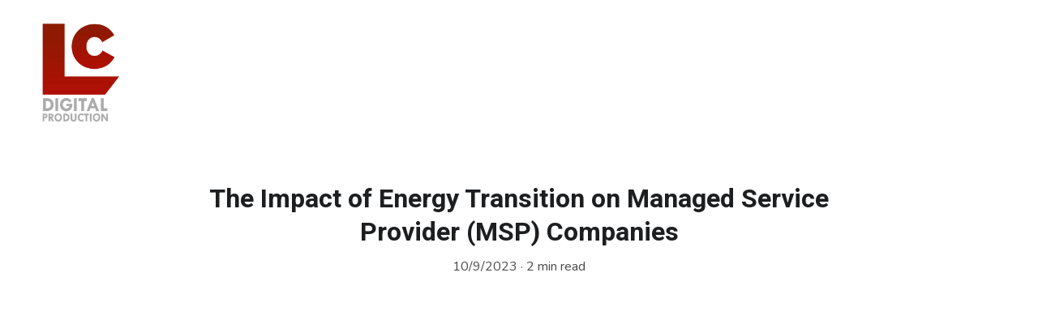

--- FILE ---
content_type: text/html
request_url: https://lcdigitalproduction.com/the-impact-of-energy-transition-on-managed-service-provider-msp-companies
body_size: 21247
content:
<!DOCTYPE html><html lang="en"> <head><meta charset="utf-8"><meta name="viewport" content="width=device-width, initial-scale=1.0"><meta name="generator" content="Hostinger Website Builder"><!--[--><title>The Impact of Energy Transition on Managed Service Provider (MSP) Companies | Larry Cheuk Digital LLC</title><!----><link rel="icon" size="16x16" href="https://assets.zyrosite.com/cdn-cgi/image/format=auto,w=16,h=16,fit=crop,f=png/YNqOjbW9BMskrrEr/lcdigital-logo-mjEPpNbZo9s7x05B.png"><link rel="icon" size="32x32" href="https://assets.zyrosite.com/cdn-cgi/image/format=auto,w=32,h=32,fit=crop,f=png/YNqOjbW9BMskrrEr/lcdigital-logo-mjEPpNbZo9s7x05B.png"><link rel="icon" size="192x192" href="https://assets.zyrosite.com/cdn-cgi/image/format=auto,w=192,h=192,fit=crop,f=png/YNqOjbW9BMskrrEr/lcdigital-logo-mjEPpNbZo9s7x05B.png"><link rel="apple-touch-icon" href="https://assets.zyrosite.com/cdn-cgi/image/format=auto,w=180,h=180,fit=crop,f=png/YNqOjbW9BMskrrEr/lcdigital-logo-mjEPpNbZo9s7x05B.png"><meta content="https://lcdigitalproduction.com/the-impact-of-energy-transition-on-managed-service-provider-msp-companies" property="og:url"><link rel="canonical" href="https://lcdigitalproduction.com/the-impact-of-energy-transition-on-managed-service-provider-msp-companies"><meta content="The Impact of Energy Transition on Managed Service Provider (MSP) Companies | Larry Cheuk Digital LLC" property="og:title"><meta name="twitter:title" content="The Impact of Energy Transition on Managed Service Provider (MSP) Companies | Larry Cheuk Digital LLC"><meta content="website" property="og:type"><!----><!----><meta property="og:site_name" content="Larry Cheuk Digital LLC"><!----><meta content="https://assets.zyrosite.com/cdn-cgi/image/format=auto,w=1440,h=756,fit=crop,f=jpeg/YNqOjbW9BMskrrEr/managed-service-provider-1.jpg-A852W24LVVTjEp3n.webp" property="og:image"><meta content="https://assets.zyrosite.com/cdn-cgi/image/format=auto,w=1440,h=756,fit=crop,f=jpeg/YNqOjbW9BMskrrEr/managed-service-provider-1.jpg-A852W24LVVTjEp3n.webp" name="twitter:image"><meta content="" property="og:image:alt"><meta content="" name="twitter:image:alt"><meta name="twitter:card" content="summary_large_image"><!----><link rel="preconnect"><link rel="preconnect"><!----><!----><!----><!--[--><link rel="alternate" hreflang="x-default" href="https://lcdigitalproduction.com/the-impact-of-energy-transition-on-managed-service-provider-msp-companies"><!--]--><link href="https://cdn.zyrosite.com/u1/google-fonts/font-faces?family=Heebo:wght@400;500;700&amp;family=Nunito:wght@400&amp;family=Josefin+Sans:wght@400;500;700&amp;display=swap" rel="preconnect" crossorigin="true"><link href="https://cdn.zyrosite.com/u1/google-fonts/font-faces?family=Heebo:wght@400;500;700&amp;family=Nunito:wght@400&amp;family=Josefin+Sans:wght@400;500;700&amp;display=swap" rel="preload" as="style"><link href="https://cdn.zyrosite.com/u1/google-fonts/font-faces?family=Heebo:wght@400;500;700&amp;family=Nunito:wght@400&amp;family=Josefin+Sans:wght@400;500;700&amp;display=swap" rel="stylesheet" referrerpolicy="no-referrer"><!--]--><style></style><link rel="prefetch" href="https://assets.zyrosite.com/YNqOjbW9BMskrrEr/traffic.txt"><script>(function(){const postDate = null;

			const currentDate = new Date().setHours(0, 0, 0, 0);
			const postPublishDate = new Date(postDate).setHours(0, 0, 0, 0);

			if (postPublishDate && currentDate < postPublishDate) {
				window.location.replace('/');
			}
		})();</script><link rel="stylesheet" href="/_astro-1763429404130/_slug_.OdI3wkKq.css">
<style>:root{--color-meteorite-dark: #2f1c6a;--color-meteorite-dark-2: #1F1346;--color-meteorite: #8c85ff;--color-meteorite-light: #d5dfff;--color-primary-dark: #5025d1;--color-primary: #673de6;--color-primary-light: #ebe4ff;--color-primary-charts: #B39EF3;--color-danger-dark: #d63163;--color-danger: #fc5185;--color-danger-light: #ffe8ef;--color-danger-charts: #FEA8C2;--color-warning-dark: #fea419;--color-warning-dark-2: #9F6000;--color-warning-charts: #FFD28C;--color-warning: #ffcd35;--color-warning-light: #fff8e2;--color-success-dark: #008361;--color-success: #00b090;--color-success-light: #def4f0;--color-dark: #1d1e20;--color-gray-dark: #36344d;--color-gray: #727586;--color-gray-border: #dadce0;--color-gray-light: #f2f3f6;--color-light: #fff;--color-azure: #357df9;--color-azure-light: #e3ebf9;--color-azure-dark: #265ab2;--color-indigo: #6366F1;--color-neutral-200: #D8DAE0}.whats-app-bubble{position:fixed;right:20px;bottom:24px;z-index:19;display:flex;cursor:pointer;border-radius:100px;box-shadow:#00000026 0 4px 12px}#wtpQualitySign_fixedCSS,#wtpQualitySign_popupCSS{bottom:10px!important}#wtpQualitySign_fixedCSS{z-index:17!important}#wtpQualitySign_popupCSS{z-index:18!important}
</style></head> <script type="application/ld+json">{"@context":"https://schema.org/","name":"The Impact of Energy Transition on Managed Service Provider (MSP) Companies","url":"https://lcdigitalproduction.com/the-impact-of-energy-transition-on-managed-service-provider-msp-companies","image":"https://assets.zyrosite.com/cdn-cgi/image/format=auto,w=1440,h=756,fit=crop,f=jpeg/YNqOjbW9BMskrrEr/managed-service-provider-1.jpg-A852W24LVVTjEp3n.webp","inLanguage":"en","@type":"Article","author":{"@type":"Organization","name":"Larry Cheuk Digital LLC"},"datePublished":"2023-10-09T17:36:58.136Z","dateModified":"2023-10-09T17:36:58.136Z","timeRequired":"PT2M"}</script> <body> <div> <style>astro-island,astro-slot,astro-static-slot{display:contents}</style><script>(()=>{var e=async t=>{await(await t())()};(self.Astro||(self.Astro={})).only=e;window.dispatchEvent(new Event("astro:only"));})();</script><script>(()=>{var A=Object.defineProperty;var g=(i,o,a)=>o in i?A(i,o,{enumerable:!0,configurable:!0,writable:!0,value:a}):i[o]=a;var d=(i,o,a)=>g(i,typeof o!="symbol"?o+"":o,a);{let i={0:t=>m(t),1:t=>a(t),2:t=>new RegExp(t),3:t=>new Date(t),4:t=>new Map(a(t)),5:t=>new Set(a(t)),6:t=>BigInt(t),7:t=>new URL(t),8:t=>new Uint8Array(t),9:t=>new Uint16Array(t),10:t=>new Uint32Array(t),11:t=>1/0*t},o=t=>{let[l,e]=t;return l in i?i[l](e):void 0},a=t=>t.map(o),m=t=>typeof t!="object"||t===null?t:Object.fromEntries(Object.entries(t).map(([l,e])=>[l,o(e)]));class y extends HTMLElement{constructor(){super(...arguments);d(this,"Component");d(this,"hydrator");d(this,"hydrate",async()=>{var b;if(!this.hydrator||!this.isConnected)return;let e=(b=this.parentElement)==null?void 0:b.closest("astro-island[ssr]");if(e){e.addEventListener("astro:hydrate",this.hydrate,{once:!0});return}let c=this.querySelectorAll("astro-slot"),n={},h=this.querySelectorAll("template[data-astro-template]");for(let r of h){let s=r.closest(this.tagName);s!=null&&s.isSameNode(this)&&(n[r.getAttribute("data-astro-template")||"default"]=r.innerHTML,r.remove())}for(let r of c){let s=r.closest(this.tagName);s!=null&&s.isSameNode(this)&&(n[r.getAttribute("name")||"default"]=r.innerHTML)}let p;try{p=this.hasAttribute("props")?m(JSON.parse(this.getAttribute("props"))):{}}catch(r){let s=this.getAttribute("component-url")||"<unknown>",v=this.getAttribute("component-export");throw v&&(s+=` (export ${v})`),console.error(`[hydrate] Error parsing props for component ${s}`,this.getAttribute("props"),r),r}let u;await this.hydrator(this)(this.Component,p,n,{client:this.getAttribute("client")}),this.removeAttribute("ssr"),this.dispatchEvent(new CustomEvent("astro:hydrate"))});d(this,"unmount",()=>{this.isConnected||this.dispatchEvent(new CustomEvent("astro:unmount"))})}disconnectedCallback(){document.removeEventListener("astro:after-swap",this.unmount),document.addEventListener("astro:after-swap",this.unmount,{once:!0})}connectedCallback(){if(!this.hasAttribute("await-children")||document.readyState==="interactive"||document.readyState==="complete")this.childrenConnectedCallback();else{let e=()=>{document.removeEventListener("DOMContentLoaded",e),c.disconnect(),this.childrenConnectedCallback()},c=new MutationObserver(()=>{var n;((n=this.lastChild)==null?void 0:n.nodeType)===Node.COMMENT_NODE&&this.lastChild.nodeValue==="astro:end"&&(this.lastChild.remove(),e())});c.observe(this,{childList:!0}),document.addEventListener("DOMContentLoaded",e)}}async childrenConnectedCallback(){let e=this.getAttribute("before-hydration-url");e&&await import(e),this.start()}async start(){let e=JSON.parse(this.getAttribute("opts")),c=this.getAttribute("client");if(Astro[c]===void 0){window.addEventListener(`astro:${c}`,()=>this.start(),{once:!0});return}try{await Astro[c](async()=>{let n=this.getAttribute("renderer-url"),[h,{default:p}]=await Promise.all([import(this.getAttribute("component-url")),n?import(n):()=>()=>{}]),u=this.getAttribute("component-export")||"default";if(!u.includes("."))this.Component=h[u];else{this.Component=h;for(let f of u.split("."))this.Component=this.Component[f]}return this.hydrator=p,this.hydrate},e,this)}catch(n){console.error(`[astro-island] Error hydrating ${this.getAttribute("component-url")}`,n)}}attributeChangedCallback(){this.hydrate()}}d(y,"observedAttributes",["props"]),customElements.get("astro-island")||customElements.define("astro-island",y)}})();</script><astro-island uid="XNRjg" component-url="/_astro-1763429404130/ClientHead.fooiRNQi.js" component-export="default" renderer-url="/_astro-1763429404130/client.DVWCGCWN.js" props="{&quot;page-noindex&quot;:[0,false],&quot;canonical-url&quot;:[0,&quot;https://lcdigitalproduction.com/the-impact-of-energy-transition-on-managed-service-provider-msp-companies&quot;],&quot;site-meta&quot;:[0,{&quot;version&quot;:[0,197],&quot;template&quot;:[0,&quot;dossenbach&quot;],&quot;metaTitle&quot;:[0,&quot;Larry Cheuk Digital LLC&quot;],&quot;ogImageAlt&quot;:[0,&quot;&quot;],&quot;faviconPath&quot;:[0,&quot;lcdigital-logo-mjEPpNbZo9s7x05B.png&quot;],&quot;ogImagePath&quot;:[0,&quot;lcdigital-logo-mjEPpNbZo9s7x05B.png&quot;],&quot;defaultLocale&quot;:[0,&quot;system&quot;],&quot;ecommerceType&quot;:[0,&quot;zyro&quot;],&quot;faviconOrigin&quot;:[0,&quot;assets&quot;],&quot;ogImageOrigin&quot;:[0,&quot;assets&quot;],&quot;googleAnalytics&quot;:[0,&quot;G-G08K2R2445&quot;],&quot;ecommerceStoreId&quot;:[0,&quot;store_01HBRMFFMB0E73YNBV82X3ZY58&quot;],&quot;isPrivateModeActive&quot;:[0,false],&quot;demoEcommerceStoreId&quot;:[0,&quot;store_01GS3QSFZ2J1X0ENETAN6Q80KZ&quot;],&quot;shouldAddWWWPrefixToDomain&quot;:[0,false]}],&quot;domain&quot;:[0,&quot;lcdigitalproduction.com&quot;]}" ssr client="only" opts="{&quot;name&quot;:&quot;ClientHead&quot;,&quot;value&quot;:&quot;vue&quot;}"></astro-island> <script>(()=>{var e=async t=>{await(await t())()};(self.Astro||(self.Astro={})).load=e;window.dispatchEvent(new Event("astro:load"));})();</script><astro-island uid="1DlzAY" prefix="v1" component-url="/_astro-1763429404130/Page.juh83hCK.js" component-export="default" renderer-url="/_astro-1763429404130/client.DVWCGCWN.js" props="{&quot;pageData&quot;:[0,{&quot;pages&quot;:[0,{&quot;home&quot;:[0,{&quot;meta&quot;:[0,{&quot;title&quot;:[0,&quot;LC Digital Production - Video Production Company with 20 Years of Experience&quot;],&quot;noindex&quot;:[0,false],&quot;keywords&quot;:[1,[[0,&quot;Energy Production&quot;],[0,&quot;Data Center&quot;],[0,&quot;Transportation&quot;]]],&quot;password&quot;:[0,&quot;&quot;],&quot;ogImageAlt&quot;:[0,&quot;&quot;],&quot;description&quot;:[0,&quot;Video Content for Data Center, Transportation and Energy Production Industries- Videography Company: Two Decades of Expertise Led by Larry Cheuk&quot;],&quot;ogImagePath&quot;:[0,&quot;lcdigital-logo-mjEPpNbZo9s7x05B.png&quot;],&quot;focusKeyword&quot;:[0,&quot;Energy Production&quot;],&quot;ogImageOrigin&quot;:[0,&quot;assets&quot;],&quot;passwordDesign&quot;:[0,&quot;default&quot;],&quot;passwordBackText&quot;:[0,&quot;Back to&quot;],&quot;passwordButtonText&quot;:[0,&quot;Enter&quot;],&quot;passwordHeadingText&quot;:[0,&quot;Guest area&quot;],&quot;passwordSubheadingText&quot;:[0,&quot;Please enter the password to access the page&quot;],&quot;passwordPlaceholderText&quot;:[0,&quot;Type password&quot;]}],&quot;name&quot;:[0,&quot;Home&quot;],&quot;slug&quot;:[0,&quot;&quot;],&quot;type&quot;:[0,&quot;default&quot;],&quot;blocks&quot;:[1,[[0,&quot;z-PPbh&quot;],[0,&quot;zdO1jo&quot;],[0,&quot;zHNuKR&quot;],[0,&quot;zKgPcj&quot;],[0,&quot;zxRXs5&quot;],[0,&quot;zQBRSP&quot;],[0,&quot;z13jKt&quot;]]],&quot;hiddenSlots&quot;:[1,[]]}],&quot;z0DZF8&quot;:[0,{&quot;date&quot;:[0,&quot;2023-10-06T16:04:47.967Z&quot;],&quot;meta&quot;:[0,{&quot;title&quot;:[0,&quot;Communicating Transportation Companies&#39; Commitment to Renewable Energy: The Power of Video Production&quot;],&quot;ogImageAlt&quot;:[0,&quot;&quot;],&quot;description&quot;:[0,&quot;&quot;],&quot;ogImagePath&quot;:[0,&quot;terra_360_charger_004-1536x1024-1.jpeg-m5Kl353O3LHGKPqD.webp&quot;],&quot;ogImageOrigin&quot;:[0,&quot;assets&quot;]}],&quot;name&quot;:[0,&quot;Communicating Transportation Companies&#39; Commitment to Renewable Energy: The Power of Video Production&quot;],&quot;slug&quot;:[0,&quot;communicating-transportation-companies-commitment-to-renewable-energy-the-power-of-video-production&quot;],&quot;type&quot;:[0,&quot;blog&quot;],&quot;blocks&quot;:[1,[[0,&quot;zHrpSC&quot;],[0,&quot;zCp6o3&quot;]]],&quot;isDraft&quot;:[0,false],&quot;categories&quot;:[1,[]],&quot;hiddenSlots&quot;:[1,[]],&quot;coverImageAlt&quot;:[0,&quot;&quot;],&quot;minutesToRead&quot;:[0,&quot;2&quot;],&quot;coverImagePath&quot;:[0,&quot;terra_360_charger_004-1536x1024-1.jpeg-m5Kl353O3LHGKPqD.webp&quot;],&quot;coverImageOrigin&quot;:[0,&quot;assets&quot;]}],&quot;z1FOj3&quot;:[0,{&quot;meta&quot;:[0,{&quot;noindex&quot;:[0,false],&quot;password&quot;:[0,&quot;&quot;],&quot;ogImageAlt&quot;:[0,&quot;&quot;],&quot;passwordDesign&quot;:[0,&quot;default&quot;],&quot;passwordBackText&quot;:[0,&quot;Back to&quot;],&quot;passwordButtonText&quot;:[0,&quot;Enter&quot;],&quot;passwordHeadingText&quot;:[0,&quot;Guest area&quot;],&quot;passwordSubheadingText&quot;:[0,&quot;Please enter the password to access the page&quot;],&quot;passwordPlaceholderText&quot;:[0,&quot;Type password&quot;]}],&quot;name&quot;:[0,&quot;Event PDF&quot;],&quot;slug&quot;:[0,&quot;event-pdf&quot;],&quot;type&quot;:[0,&quot;default&quot;],&quot;blocks&quot;:[1,[[0,&quot;znGnvj&quot;]]]}],&quot;z3gcmV&quot;:[0,{&quot;meta&quot;:[0,{&quot;noindex&quot;:[0,false],&quot;password&quot;:[0,&quot;&quot;],&quot;ogImageAlt&quot;:[0,&quot;&quot;],&quot;passwordDesign&quot;:[0,&quot;default&quot;],&quot;passwordBackText&quot;:[0,&quot;Back to&quot;],&quot;passwordButtonText&quot;:[0,&quot;Enter&quot;],&quot;passwordHeadingText&quot;:[0,&quot;Guest area&quot;],&quot;passwordSubheadingText&quot;:[0,&quot;Please enter the password to access the page&quot;],&quot;passwordPlaceholderText&quot;:[0,&quot;Type password&quot;]}],&quot;name&quot;:[0,&quot;Agency PDF&quot;],&quot;slug&quot;:[0,&quot;agency-pdf&quot;],&quot;type&quot;:[0,&quot;default&quot;],&quot;blocks&quot;:[1,[[0,&quot;zjh934&quot;]]]}],&quot;z3wdau&quot;:[0,{&quot;date&quot;:[0,&quot;2023-11-29T15:36:25.940Z&quot;],&quot;meta&quot;:[0,{&quot;title&quot;:[0,&quot;Fueling Success: Harnessing the Power of Video Marketing in the Nuclear Industry&quot;],&quot;ogImageAlt&quot;:[0,&quot;purple and pink plasma ball&quot;],&quot;ogImagePath&quot;:[0,&quot;photo-1507413245164-6160d8298b31&quot;],&quot;ogImageOrigin&quot;:[0,&quot;unsplash&quot;]}],&quot;name&quot;:[0,&quot;Fueling Success: Harnessing the Power of Video Marketing in the Nuclear Industry&quot;],&quot;slug&quot;:[0,&quot;blog-post9&quot;],&quot;type&quot;:[0,&quot;blog&quot;],&quot;blocks&quot;:[1,[[0,&quot;zUodV8&quot;],[0,&quot;zWR4hF&quot;]]],&quot;isDraft&quot;:[0,false],&quot;categories&quot;:[1,[]],&quot;hiddenSlots&quot;:[1,[]],&quot;coverImageAlt&quot;:[0,&quot;purple and pink plasma ball&quot;],&quot;minutesToRead&quot;:[0,&quot;2&quot;],&quot;coverImagePath&quot;:[0,&quot;photo-1507413245164-6160d8298b31&quot;],&quot;coverImageOrigin&quot;:[0,&quot;unsplash&quot;]}],&quot;z7HNlS&quot;:[0,{&quot;meta&quot;:[0,{&quot;noindex&quot;:[0,false],&quot;password&quot;:[0,&quot;&quot;],&quot;ogImageAlt&quot;:[0,&quot;&quot;],&quot;ogImagePath&quot;:[0,null],&quot;ogImageOrigin&quot;:[0,null],&quot;passwordDesign&quot;:[0,&quot;default&quot;],&quot;passwordBackText&quot;:[0,&quot;Back to&quot;],&quot;passwordButtonText&quot;:[0,&quot;Enter&quot;],&quot;passwordHeadingText&quot;:[0,&quot;Guest area&quot;],&quot;passwordSubheadingText&quot;:[0,&quot;Please enter the password to access the page&quot;],&quot;passwordPlaceholderText&quot;:[0,&quot;Type password&quot;]}],&quot;name&quot;:[0,&quot;What Do Filmmakers Do?&quot;],&quot;slug&quot;:[0,&quot;what-do-filmmakers-do&quot;],&quot;type&quot;:[0,&quot;default&quot;],&quot;blocks&quot;:[1,[[0,&quot;zfE2qg&quot;]]],&quot;hiddenSlots&quot;:[1,[]]}],&quot;z9yrZ7&quot;:[0,{&quot;date&quot;:[0,&quot;2023-10-09T17:36:58.136Z&quot;],&quot;meta&quot;:[0,{&quot;title&quot;:[0,&quot;The Impact of Energy Transition on Managed Service Provider (MSP) Companies&quot;],&quot;ogImageAlt&quot;:[0,&quot;&quot;],&quot;description&quot;:[0,&quot;&quot;],&quot;ogImagePath&quot;:[0,&quot;managed-service-provider-1.jpg-A852W24LVVTjEp3n.webp&quot;],&quot;ogImageOrigin&quot;:[0,&quot;assets&quot;]}],&quot;name&quot;:[0,&quot;The Impact of Energy Transition on Managed Service Provider (MSP) Companies&quot;],&quot;slug&quot;:[0,&quot;the-impact-of-energy-transition-on-managed-service-provider-msp-companies&quot;],&quot;type&quot;:[0,&quot;blog&quot;],&quot;blocks&quot;:[1,[[0,&quot;zFS9gq&quot;],[0,&quot;zMvbC4&quot;]]],&quot;isDraft&quot;:[0,false],&quot;categories&quot;:[1,[]],&quot;hiddenSlots&quot;:[1,[]],&quot;coverImageAlt&quot;:[0,&quot;&quot;],&quot;minutesToRead&quot;:[0,&quot;2&quot;],&quot;coverImagePath&quot;:[0,&quot;managed-service-provider-1.jpg-A852W24LVVTjEp3n.webp&quot;],&quot;coverImageOrigin&quot;:[0,&quot;assets&quot;]}],&quot;zAby-7&quot;:[0,{&quot;meta&quot;:[0,{&quot;noindex&quot;:[0,false],&quot;password&quot;:[0,&quot;&quot;],&quot;ogImageAlt&quot;:[0,&quot;&quot;],&quot;ogImagePath&quot;:[0,null],&quot;ogImageOrigin&quot;:[0,null],&quot;passwordDesign&quot;:[0,&quot;default&quot;],&quot;passwordBackText&quot;:[0,&quot;Back to&quot;],&quot;passwordButtonText&quot;:[0,&quot;Enter&quot;],&quot;passwordHeadingText&quot;:[0,&quot;Guest area&quot;],&quot;passwordSubheadingText&quot;:[0,&quot;Please enter the password to access the page&quot;],&quot;passwordPlaceholderText&quot;:[0,&quot;Type password&quot;]}],&quot;name&quot;:[0,&quot;Common Questions&quot;],&quot;slug&quot;:[0,&quot;common-questions&quot;],&quot;type&quot;:[0,&quot;default&quot;],&quot;blocks&quot;:[1,[[0,&quot;zK1S1I&quot;]]],&quot;hiddenSlots&quot;:[1,[]]}],&quot;zCJrrT&quot;:[0,{&quot;meta&quot;:[0,{&quot;title&quot;:[0,&quot;Quality Video Production Expertise | Larry Cheuk Digital&quot;],&quot;keywords&quot;:[1,[[0,&quot;Videography&quot;],[0,&quot;Quality Video Production&quot;],[0,&quot;Video Production Expertise&quot;]]],&quot;description&quot;:[0,&quot;Larry Cheuk Digital is a videography busines with 20 years of experience. Services include videography, motion graphics, and animation. Contact us for high-quality video production solutions&quot;],&quot;focusKeyword&quot;:[0,&quot;Videography&quot;]}],&quot;name&quot;:[0,&quot;About&quot;],&quot;slug&quot;:[0,&quot;about&quot;],&quot;type&quot;:[0,&quot;default&quot;],&quot;blocks&quot;:[1,[[0,&quot;z8WdAD&quot;],[0,&quot;zo5fgj&quot;],[0,&quot;zUOO2z&quot;],[0,&quot;zwmcJw&quot;]]],&quot;hiddenSlots&quot;:[1,[]]}],&quot;zHgrHt&quot;:[0,{&quot;date&quot;:[0,&quot;2024-03-21T13:49:07.992Z&quot;],&quot;meta&quot;:[0,{&quot;title&quot;:[0,&quot;Crafting Authentic Client Testimonials for Social Content: A Nudge in the Right Direction&quot;],&quot;authorName&quot;:[0,&quot;&quot;],&quot;ogImageAlt&quot;:[0,&quot;people doing body gestures&quot;],&quot;ogImagePath&quot;:[0,&quot;photo-1552345387-b54624b477d7?ixid=M3wzOTE5Mjl8MHwxfHNlYXJjaHwxfHxjbGllbnQlMjB0ZXN0aW1vbmlhbHN8ZW58MHx8fHwxNzExMDI4OTQ3fDA&amp;ixlib=rb-4.0.3&quot;],&quot;ogImageOrigin&quot;:[0,&quot;unsplash&quot;]}],&quot;name&quot;:[0,&quot;Crafting Authentic Client Testimonials for Social Content: A Nudge in the Right Direction&quot;],&quot;slug&quot;:[0,&quot;blog-post17&quot;],&quot;type&quot;:[0,&quot;blog&quot;],&quot;blocks&quot;:[1,[[0,&quot;zextYt&quot;],[0,&quot;zNKCOW&quot;]]],&quot;isDraft&quot;:[0,false],&quot;categories&quot;:[1,[]],&quot;hiddenSlots&quot;:[1,[]],&quot;coverImageAlt&quot;:[0,&quot;people doing body gestures&quot;],&quot;minutesToRead&quot;:[0,&quot;2&quot;],&quot;coverImagePath&quot;:[0,&quot;photo-1552345387-b54624b477d7?ixid=M3wzOTE5Mjl8MHwxfHNlYXJjaHwxfHxjbGllbnQlMjB0ZXN0aW1vbmlhbHN8ZW58MHx8fHwxNzExMDI4OTQ3fDA&amp;ixlib=rb-4.0.3&quot;],&quot;coverImageOrigin&quot;:[0,&quot;unsplash&quot;]}],&quot;zIewu-&quot;:[0,{&quot;date&quot;:[0,&quot;2023-11-13T19:14:33.331Z&quot;],&quot;meta&quot;:[0,{&quot;title&quot;:[0,&quot;Do Transportation Companies Really Care About Sustainability?: How to Leverage Video Content for this Industry&quot;],&quot;ogImageAlt&quot;:[0,&quot;&quot;],&quot;ogImagePath&quot;:[0,&quot;trucks-A85ZD80GjjHZljWr.jpg&quot;],&quot;ogImageOrigin&quot;:[0,&quot;assets&quot;]}],&quot;name&quot;:[0,&quot;Do Transportation Companies Really Care About Sustainability?: How to Leverage Video Content for this Industry&quot;],&quot;slug&quot;:[0,&quot;blog-post5&quot;],&quot;type&quot;:[0,&quot;blog&quot;],&quot;blocks&quot;:[1,[[0,&quot;z-b4_A&quot;],[0,&quot;zIFo4l&quot;]]],&quot;isDraft&quot;:[0,false],&quot;categories&quot;:[1,[]],&quot;hiddenSlots&quot;:[1,[]],&quot;coverImageAlt&quot;:[0,&quot;&quot;],&quot;minutesToRead&quot;:[0,&quot;2&quot;],&quot;coverImagePath&quot;:[0,&quot;trucks-A85ZD80GjjHZljWr.jpg&quot;],&quot;coverImageOrigin&quot;:[0,&quot;assets&quot;]}],&quot;zL041Z&quot;:[0,{&quot;meta&quot;:[0,{&quot;title&quot;:[0,&quot;Larry Cheuk Digital | Quality Video Production Expertise&quot;],&quot;noindex&quot;:[0,false],&quot;keywords&quot;:[1,[[0,&quot;Video Production Expertise&quot;],[0,&quot;Quality Video Production&quot;],[0,&quot;Motion Graphics&quot;]]],&quot;password&quot;:[0,&quot;&quot;],&quot;ogImageAlt&quot;:[0,&quot;&quot;],&quot;description&quot;:[0,&quot;Larry Cheuk Digital is a leading video production company with over 2 decades of experience in the industry. We specialize in high-quality video production, motion graphics, and animation services. Contact us for all your videography needs.&quot;],&quot;ogImagePath&quot;:[0,&quot;screenshot-2023-09-26-at-1.57.21-pm-mnlnpVnpjysrDy4v.png&quot;],&quot;focusKeyword&quot;:[0,&quot;Video Production Expertise&quot;],&quot;ogImageOrigin&quot;:[0,&quot;assets&quot;],&quot;passwordDesign&quot;:[0,&quot;default&quot;],&quot;passwordBackText&quot;:[0,&quot;Back to&quot;],&quot;passwordButtonText&quot;:[0,&quot;Enter&quot;],&quot;passwordHeadingText&quot;:[0,&quot;Guest area&quot;],&quot;passwordSubheadingText&quot;:[0,&quot;Please enter the password to access the page&quot;],&quot;passwordPlaceholderText&quot;:[0,&quot;Type password&quot;]}],&quot;name&quot;:[0,&quot;Animated Explainer Videos&quot;],&quot;slug&quot;:[0,&quot;animated-explainer-videos&quot;],&quot;type&quot;:[0,&quot;default&quot;],&quot;blocks&quot;:[1,[[0,&quot;zqhCJf&quot;],[0,&quot;zo2C42&quot;],[0,&quot;zLWTCo&quot;]]],&quot;hiddenSlots&quot;:[1,[]]}],&quot;zLHZq2&quot;:[0,{&quot;date&quot;:[0,&quot;2024-03-12T17:53:38.690Z&quot;],&quot;meta&quot;:[0,{&quot;title&quot;:[0,&quot;How to Create Buzz for Your Event with Teasers&quot;],&quot;ogImageAlt&quot;:[0,&quot;people inside room&quot;],&quot;ogImagePath&quot;:[0,&quot;photo-1531497865144-0464ef8fb9a9&quot;],&quot;ogImageOrigin&quot;:[0,&quot;unsplash&quot;]}],&quot;name&quot;:[0,&quot;How to Create Buzz for Your Event with Teasers&quot;],&quot;slug&quot;:[0,&quot;blog-post13&quot;],&quot;type&quot;:[0,&quot;blog&quot;],&quot;blocks&quot;:[1,[[0,&quot;znuyGQ&quot;],[0,&quot;zdMbVK&quot;]]],&quot;isDraft&quot;:[0,false],&quot;categories&quot;:[1,[]],&quot;hiddenSlots&quot;:[1,[]],&quot;coverImageAlt&quot;:[0,&quot;people inside room&quot;],&quot;minutesToRead&quot;:[0,&quot;1&quot;],&quot;coverImagePath&quot;:[0,&quot;photo-1531497865144-0464ef8fb9a9&quot;],&quot;coverImageOrigin&quot;:[0,&quot;unsplash&quot;]}],&quot;zO8hzd&quot;:[0,{&quot;date&quot;:[0,&quot;2023-10-01&quot;],&quot;meta&quot;:[0,{&quot;title&quot;:[0,&quot;How Video Production Enhances the Communication of Data Centers&#39; Renewable Energy Commitment&quot;],&quot;authorName&quot;:[0,&quot;&quot;],&quot;ogImageAlt&quot;:[0,&quot;&quot;],&quot;description&quot;:[0,&quot;&quot;],&quot;ogImagePath&quot;:[0,&quot;network-cable-sbi-300195034-Yan6pgovxNhyZkPL.jpg&quot;],&quot;ogImageOrigin&quot;:[0,&quot;assets&quot;]}],&quot;name&quot;:[0,&quot;How Video Production Enhances the Communication of Data Centers&#39; Renewable Energy Commitment&quot;],&quot;slug&quot;:[0,&quot;how-video-production-enhances-the-communication-of-data-centers-renewable-energy-commitment&quot;],&quot;type&quot;:[0,&quot;blog&quot;],&quot;blocks&quot;:[1,[[0,&quot;zeKaPY&quot;],[0,&quot;zxb0VJ&quot;]]],&quot;isDraft&quot;:[0,false],&quot;categories&quot;:[1,[]],&quot;hiddenSlots&quot;:[1,[]],&quot;coverImageAlt&quot;:[0,&quot;&quot;],&quot;minutesToRead&quot;:[0,&quot;2&quot;],&quot;coverImagePath&quot;:[0,&quot;network-cable-sbi-300195034-Yan6pgovxNhyZkPL.jpg&quot;],&quot;coverImageOrigin&quot;:[0,&quot;assets&quot;]}],&quot;zQuAb9&quot;:[0,{&quot;date&quot;:[0,&quot;2023-11-17T14:02:59.494Z&quot;],&quot;meta&quot;:[0,{&quot;title&quot;:[0,&quot;\&quot;Powering Up: How Video Marketing Fuels Growth in the Electric Vehicle Industry\&quot;&quot;],&quot;ogImageAlt&quot;:[0,&quot;white and blue plastic tool&quot;],&quot;ogImagePath&quot;:[0,&quot;photo-1593941707882-a5bba14938c7?ixid=M3wzOTE5Mjl8MHwxfHNlYXJjaHwxfHxlbGVjdHJpYyUyMHZlaGljbGVzfGVufDB8fHx8MTcwMDIyOTc3OXww&amp;ixlib=rb-4.0.3&quot;],&quot;ogImageOrigin&quot;:[0,&quot;unsplash&quot;]}],&quot;name&quot;:[0,&quot;\&quot;Powering Up: How Video Marketing Fuels Growth in the Electric Vehicle Industry\&quot;&quot;],&quot;slug&quot;:[0,&quot;blog-post7&quot;],&quot;type&quot;:[0,&quot;blog&quot;],&quot;blocks&quot;:[1,[[0,&quot;zVIbq_&quot;],[0,&quot;zj_ds5&quot;]]],&quot;isDraft&quot;:[0,false],&quot;categories&quot;:[1,[]],&quot;hiddenSlots&quot;:[1,[]],&quot;coverImageAlt&quot;:[0,&quot;white and blue plastic tool&quot;],&quot;minutesToRead&quot;:[0,&quot;2&quot;],&quot;coverImagePath&quot;:[0,&quot;photo-1593941707882-a5bba14938c7?ixid=M3wzOTE5Mjl8MHwxfHNlYXJjaHwxfHxlbGVjdHJpYyUyMHZlaGljbGVzfGVufDB8fHx8MTcwMDIyOTc3OXww&amp;ixlib=rb-4.0.3&quot;],&quot;coverImageOrigin&quot;:[0,&quot;unsplash&quot;]}],&quot;zRCMII&quot;:[0,{&quot;date&quot;:[0,&quot;2024-03-07T22:27:39.120Z&quot;],&quot;meta&quot;:[0,{&quot;title&quot;:[0,&quot;Let&#39;s Get Real: Empowering Your Team with Employee-Generated Content&quot;],&quot;ogImageAlt&quot;:[0,&quot;woman sitting at table&quot;],&quot;ogImagePath&quot;:[0,&quot;photo-1538688423619-a81d3f23454b&quot;],&quot;ogImageOrigin&quot;:[0,&quot;unsplash&quot;]}],&quot;name&quot;:[0,&quot;Let&#39;s Get Real: Empowering Your Team with Employee-Generated Content&quot;],&quot;slug&quot;:[0,&quot;blog-post12&quot;],&quot;type&quot;:[0,&quot;blog&quot;],&quot;blocks&quot;:[1,[[0,&quot;z3syPj&quot;],[0,&quot;zEwED2&quot;]]],&quot;isDraft&quot;:[0,false],&quot;categories&quot;:[1,[]],&quot;hiddenSlots&quot;:[1,[]],&quot;coverImageAlt&quot;:[0,&quot;woman sitting at table&quot;],&quot;minutesToRead&quot;:[0,&quot;2&quot;],&quot;coverImagePath&quot;:[0,&quot;photo-1538688423619-a81d3f23454b&quot;],&quot;coverImageOrigin&quot;:[0,&quot;unsplash&quot;]}],&quot;zREOZW&quot;:[0,{&quot;meta&quot;:[0,{&quot;title&quot;:[0,&quot;Video for Data Centers, Transportation &amp; Energy Industries&quot;],&quot;noindex&quot;:[0,false],&quot;keywords&quot;:[1,[[0,&quot;energy production&quot;],[0,&quot;Erik Townsend&quot;],[0,&quot;economics&quot;]]],&quot;password&quot;:[0,&quot;&quot;],&quot;ogImageAlt&quot;:[0,&quot;&quot;],&quot;description&quot;:[0,&quot;Dive into the comprehensive docuseries featuring commentary from retired tech entrepreneur and hedge fund manager Erik Townsend. Explore all aspects of energy production, from economics to the science.&quot;],&quot;ogImagePath&quot;:[0,&quot;larry-cheuk-digital-event-videography-reel.00_00_07_02.still007-mnlnpVvaoOfoN83d.jpg&quot;],&quot;focusKeyword&quot;:[0,&quot;energy production&quot;],&quot;ogImageOrigin&quot;:[0,&quot;assets&quot;],&quot;passwordDesign&quot;:[0,&quot;default&quot;],&quot;passwordBackText&quot;:[0,&quot;Back to&quot;],&quot;passwordButtonText&quot;:[0,&quot;Enter&quot;],&quot;passwordHeadingText&quot;:[0,&quot;Guest area&quot;],&quot;passwordSubheadingText&quot;:[0,&quot;Please enter the password to access the page&quot;],&quot;passwordPlaceholderText&quot;:[0,&quot;Type password&quot;]}],&quot;name&quot;:[0,&quot;Energy Transition Crisis Docuseries&quot;],&quot;slug&quot;:[0,&quot;energy-transition-crisis-docuseries&quot;],&quot;type&quot;:[0,&quot;default&quot;],&quot;blocks&quot;:[1,[[0,&quot;zKUnAr&quot;],[0,&quot;zMDDx-&quot;]]],&quot;hiddenSlots&quot;:[1,[]]}],&quot;zRS-oI&quot;:[0,{&quot;date&quot;:[0,&quot;2023-11-10T14:45:13.780Z&quot;],&quot;meta&quot;:[0,{&quot;title&quot;:[0,&quot;Colocation Data Centers Care About Sustainability: How to Leverage Video Content for this Industry&quot;],&quot;ogImageAlt&quot;:[0,&quot;&quot;],&quot;ogImagePath&quot;:[0,&quot;colocation-blog-ALpO0j8nXBTOVEqr.png&quot;],&quot;ogImageOrigin&quot;:[0,&quot;assets&quot;]}],&quot;name&quot;:[0,&quot;Colocation Data Centers Care About Sustainability: How to Leverage Video Content for this Industry&quot;],&quot;slug&quot;:[0,&quot;blog-post4&quot;],&quot;type&quot;:[0,&quot;blog&quot;],&quot;blocks&quot;:[1,[[0,&quot;zZtQHq&quot;],[0,&quot;z3T-pB&quot;]]],&quot;isDraft&quot;:[0,false],&quot;categories&quot;:[1,[]],&quot;hiddenSlots&quot;:[1,[]],&quot;coverImageAlt&quot;:[0,&quot;&quot;],&quot;minutesToRead&quot;:[0,&quot;2&quot;],&quot;coverImagePath&quot;:[0,&quot;colocation-blog-ALpO0j8nXBTOVEqr.png&quot;],&quot;coverImageOrigin&quot;:[0,&quot;assets&quot;]}],&quot;zR_1S4&quot;:[0,{&quot;date&quot;:[0,&quot;2024-03-15T12:42:36.438Z&quot;],&quot;meta&quot;:[0,{&quot;title&quot;:[0,&quot;Maximizing the Impact of Post-Event Highlights&quot;],&quot;ogImageAlt&quot;:[0,&quot;&quot;],&quot;ogImagePath&quot;:[0,&quot;360_f_646598544_kt5c8vcll6kl10lzzkj5iq9abm4bykqp-AR0VD6kBpoUnwXWD.jpg&quot;],&quot;ogImageOrigin&quot;:[0,&quot;assets&quot;]}],&quot;name&quot;:[0,&quot;Maximizing the Impact of Post-Event Highlights&quot;],&quot;slug&quot;:[0,&quot;blog-post14&quot;],&quot;type&quot;:[0,&quot;blog&quot;],&quot;blocks&quot;:[1,[[0,&quot;zWZrUV&quot;],[0,&quot;z0eI2l&quot;]]],&quot;isDraft&quot;:[0,false],&quot;categories&quot;:[1,[]],&quot;hiddenSlots&quot;:[1,[]],&quot;coverImageAlt&quot;:[0,&quot;&quot;],&quot;minutesToRead&quot;:[0,&quot;2&quot;],&quot;coverImagePath&quot;:[0,&quot;360_f_646598544_kt5c8vcll6kl10lzzkj5iq9abm4bykqp-AR0VD6kBpoUnwXWD.jpg&quot;],&quot;coverImageOrigin&quot;:[0,&quot;assets&quot;]}],&quot;zRlXH3&quot;:[0,{&quot;date&quot;:[0,&quot;2023-09-28&quot;],&quot;meta&quot;:[0,{&quot;title&quot;:[0,&quot;Communicating Fossil Fuel Companies&#39; Transition to Renewable Energy: The Power of Video Production&quot;],&quot;authorName&quot;:[0,&quot;&quot;],&quot;ogImageAlt&quot;:[0,&quot;&quot;],&quot;description&quot;:[0,&quot;&quot;],&quot;ogImagePath&quot;:[0,&quot;oil-refinery-pollution-and-toxic-sbi-300976817-AwvjpB1npyf5vDom.jpg&quot;],&quot;ogImageOrigin&quot;:[0,&quot;assets&quot;]}],&quot;name&quot;:[0,&quot;Communicating Fossil Fuel Companies&#39; Transition to Renewable Energy: The Power of Video Production&quot;],&quot;slug&quot;:[0,&quot;communicating-fossil-fuel-companies-transition-to-renewable-energy-the-power-of-video-production&quot;],&quot;type&quot;:[0,&quot;blog&quot;],&quot;blocks&quot;:[1,[[0,&quot;zi1dZF&quot;],[0,&quot;zbJsEb&quot;]]],&quot;isDraft&quot;:[0,false],&quot;categories&quot;:[1,[]],&quot;hiddenSlots&quot;:[1,[]],&quot;coverImageAlt&quot;:[0,&quot;&quot;],&quot;minutesToRead&quot;:[0,&quot;2&quot;],&quot;coverImagePath&quot;:[0,&quot;oil-refinery-pollution-and-toxic-sbi-300976817-AwvjpB1npyf5vDom.jpg&quot;],&quot;coverImageOrigin&quot;:[0,&quot;assets&quot;]}],&quot;zSCSTH&quot;:[0,{&quot;date&quot;:[0,&quot;2023-10-16T21:44:57.189Z&quot;],&quot;meta&quot;:[0,{&quot;title&quot;:[0,&quot;The Impact of Energy Transition on Colocation Data Centers and Using Video Production for Brand Messaging&quot;],&quot;ogImageAlt&quot;:[0,&quot;&quot;],&quot;description&quot;:[0,&quot;&quot;],&quot;ogImagePath&quot;:[0,&quot;colocation-versus-in-house-data-center-YbNn8GE6NOHbvxK8.jpg&quot;],&quot;ogImageOrigin&quot;:[0,&quot;assets&quot;]}],&quot;name&quot;:[0,&quot;The Impact of Energy Transition on Colocation Data Centers and Using Video Production for Brand Messaging&quot;],&quot;slug&quot;:[0,&quot;the-impact-of-energy-transition-on-colocation-data-centers-and-using-video-production-for-brand-messaging&quot;],&quot;type&quot;:[0,&quot;blog&quot;],&quot;blocks&quot;:[1,[[0,&quot;zCF4va&quot;],[0,&quot;zcDu64&quot;]]],&quot;isDraft&quot;:[0,false],&quot;categories&quot;:[1,[]],&quot;hiddenSlots&quot;:[1,[]],&quot;coverImageAlt&quot;:[0,&quot;&quot;],&quot;minutesToRead&quot;:[0,&quot;2&quot;],&quot;coverImagePath&quot;:[0,&quot;colocation-versus-in-house-data-center-YbNn8GE6NOHbvxK8.jpg&quot;],&quot;coverImageOrigin&quot;:[0,&quot;assets&quot;]}],&quot;zSUQzb&quot;:[0,{&quot;date&quot;:[0,&quot;2024-03-20T13:49:35.100Z&quot;],&quot;meta&quot;:[0,{&quot;title&quot;:[0,&quot;The Secret Ingredient to Authentic Marketing Testimonials: Comfort&quot;],&quot;authorName&quot;:[0,&quot;&quot;],&quot;ogImageAlt&quot;:[0,&quot;person writing on white paper&quot;],&quot;ogImagePath&quot;:[0,&quot;photo-1607703703520-bb638e84caf2?ixid=M3wzOTE5Mjl8MHwxfHNlYXJjaHwxfHxhdXRoZW50aWMlMjBtYXJrZXRpbmclMjB0ZXN0aW1vbmlhbHN8ZW58MHx8fHwxNzEwOTQyNTc1fDA&amp;ixlib=rb-4.0.3&quot;],&quot;ogImageOrigin&quot;:[0,&quot;unsplash&quot;]}],&quot;name&quot;:[0,&quot;The Secret Ingredient to Authentic Marketing Testimonials: Comfort&quot;],&quot;slug&quot;:[0,&quot;blog-post16&quot;],&quot;type&quot;:[0,&quot;blog&quot;],&quot;blocks&quot;:[1,[[0,&quot;zkc4cl&quot;],[0,&quot;zPYimG&quot;]]],&quot;isDraft&quot;:[0,false],&quot;categories&quot;:[1,[]],&quot;hiddenSlots&quot;:[1,[]],&quot;coverImageAlt&quot;:[0,&quot;person writing on white paper&quot;],&quot;minutesToRead&quot;:[0,&quot;2&quot;],&quot;coverImagePath&quot;:[0,&quot;photo-1607703703520-bb638e84caf2?ixid=M3wzOTE5Mjl8MHwxfHNlYXJjaHwxfHxhdXRoZW50aWMlMjBtYXJrZXRpbmclMjB0ZXN0aW1vbmlhbHN8ZW58MHx8fHwxNzEwOTQyNTc1fDA&amp;ixlib=rb-4.0.3&quot;],&quot;coverImageOrigin&quot;:[0,&quot;unsplash&quot;]}],&quot;zUzbN3&quot;:[0,{&quot;date&quot;:[0,&quot;2023-10-18T12:42:15.233Z&quot;],&quot;meta&quot;:[0,{&quot;title&quot;:[0,&quot;Enhancing Sustainability Communication in Transportation Logistics Through Engaging Video Production&quot;],&quot;ogImageAlt&quot;:[0,&quot;&quot;],&quot;description&quot;:[0,&quot;&quot;],&quot;ogImagePath&quot;:[0,&quot;cargo-logistics-costs-1-AE02LbOBRWuVwll9.png&quot;],&quot;ogImageOrigin&quot;:[0,&quot;assets&quot;]}],&quot;name&quot;:[0,&quot;Enhancing Sustainability Communication in Transportation Logistics Through Engaging Video Production&quot;],&quot;slug&quot;:[0,&quot;enhancing-sustainability-communication-in-transportation-logistics-through-engaging-video-production&quot;],&quot;type&quot;:[0,&quot;blog&quot;],&quot;blocks&quot;:[1,[[0,&quot;zdFlsM&quot;],[0,&quot;z8j0rS&quot;]]],&quot;isDraft&quot;:[0,false],&quot;categories&quot;:[1,[]],&quot;hiddenSlots&quot;:[1,[]],&quot;coverImageAlt&quot;:[0,&quot;&quot;],&quot;minutesToRead&quot;:[0,&quot;2&quot;],&quot;coverImagePath&quot;:[0,&quot;cargo-logistics-costs-1-AE02LbOBRWuVwll9.png&quot;],&quot;coverImageOrigin&quot;:[0,&quot;assets&quot;]}],&quot;zV_1Ht&quot;:[0,{&quot;date&quot;:[0,&quot;2023-10-25T14:12:53.682Z&quot;],&quot;meta&quot;:[0,{&quot;title&quot;:[0,&quot;Driving Toward a Greener Future: Trucking Companies Can Use Video to Communicate Sustainability&quot;],&quot;ogImageAlt&quot;:[0,&quot;&quot;],&quot;description&quot;:[0,&quot;&quot;],&quot;ogImagePath&quot;:[0,&quot;trucking-co-mk3yXgkQbPu7D6Va.jpg&quot;],&quot;ogImageOrigin&quot;:[0,&quot;assets&quot;]}],&quot;name&quot;:[0,&quot;Driving Toward a Greener Future: Trucking Companies Can Use Video to Communicate Sustainability&quot;],&quot;slug&quot;:[0,&quot;driving-toward-a-greener-future-trucking-companies-can-use-video-to-communicate-sustainability&quot;],&quot;type&quot;:[0,&quot;blog&quot;],&quot;blocks&quot;:[1,[[0,&quot;zu1zcv&quot;],[0,&quot;zRm-TK&quot;]]],&quot;isDraft&quot;:[0,false],&quot;categories&quot;:[1,[]],&quot;hiddenSlots&quot;:[1,[]],&quot;coverImageAlt&quot;:[0,&quot;&quot;],&quot;minutesToRead&quot;:[0,&quot;2&quot;],&quot;coverImagePath&quot;:[0,&quot;trucking-co-mk3yXgkQbPu7D6Va.jpg&quot;],&quot;coverImageOrigin&quot;:[0,&quot;assets&quot;]}],&quot;zWk_62&quot;:[0,{&quot;date&quot;:[0,&quot;2024-03-26T13:47:31.065Z&quot;],&quot;meta&quot;:[0,{&quot;title&quot;:[0,&quot;This Samsung Galaxy Commercial Turns the AI Narrative on it&#39;s Head&quot;],&quot;authorName&quot;:[0,&quot;&quot;],&quot;ogImageAlt&quot;:[0,&quot;&quot;],&quot;ogImagePath&quot;:[0,&quot;samsung-galaxy-commercial-turns-the-ai-narrative-on-it-s-head-Yg25npj0WWigV0p1.jpg&quot;],&quot;ogImageOrigin&quot;:[0,&quot;assets&quot;]}],&quot;name&quot;:[0,&quot;This Samsung Galaxy Commercial Turns the AI Narrative on it&#39;s Head&quot;],&quot;slug&quot;:[0,&quot;blog-post18&quot;],&quot;type&quot;:[0,&quot;blog&quot;],&quot;blocks&quot;:[1,[[0,&quot;zXohOT&quot;],[0,&quot;zqMYsg&quot;]]],&quot;isDraft&quot;:[0,false],&quot;categories&quot;:[1,[]],&quot;hiddenSlots&quot;:[1,[]],&quot;coverImageAlt&quot;:[0,&quot;&quot;],&quot;minutesToRead&quot;:[0,&quot;2&quot;],&quot;coverImagePath&quot;:[0,&quot;samsung-galaxy-commercial-turns-the-ai-narrative-on-it-s-head-Yg25npj0WWigV0p1.jpg&quot;],&quot;coverImageOrigin&quot;:[0,&quot;assets&quot;]}],&quot;zXGnec&quot;:[0,{&quot;meta&quot;:[0,{&quot;title&quot;:[0,&quot;Video for Data Centers, Transportation &amp; Energy Industries&quot;],&quot;keywords&quot;:[1,[[0,&quot;project requirements&quot;],[0,&quot;craft your vision&quot;],[0,&quot;meet your budget&quot;]]],&quot;description&quot;:[0,&quot;Share your project requirements and budget with us. We specialize in crafting your vision while meeting your budget constraints. Let us help you bring your ideas to life.&quot;],&quot;focusKeyword&quot;:[0,&quot;project requirements&quot;]}],&quot;name&quot;:[0,&quot;Contact&quot;],&quot;slug&quot;:[0,&quot;contact&quot;],&quot;type&quot;:[0,&quot;default&quot;],&quot;blocks&quot;:[1,[[0,&quot;z0kuri&quot;],[0,&quot;zG2h9j&quot;]]],&quot;hiddenSlots&quot;:[1,[]]}],&quot;zYuTL7&quot;:[0,{&quot;date&quot;:[0,&quot;2023-11-08T15:48:15.443Z&quot;],&quot;meta&quot;:[0,{&quot;title&quot;:[0,&quot;Does Nuclear Energy Have a Future? How Video Content Is Vital for this Industry&quot;],&quot;ogImageAlt&quot;:[0,&quot;gray concrete towers under white clouds and blue sky during daytime&quot;],&quot;ogImagePath&quot;:[0,&quot;photo-1630142895963-6996ae6b3a5b?ixid=M3wzOTE5Mjl8MHwxfHNlYXJjaHwxfHxudWNsZWFyJTIwZW5lcmd5fGVufDB8fHx8MTY5OTQ1ODQ5NXww&amp;ixlib=rb-4.0.3&quot;],&quot;ogImageOrigin&quot;:[0,&quot;unsplash&quot;]}],&quot;name&quot;:[0,&quot;Does Nuclear Energy Have a Future? How Video Content Is Vital for this Industry&quot;],&quot;slug&quot;:[0,&quot;blog-post3&quot;],&quot;type&quot;:[0,&quot;blog&quot;],&quot;blocks&quot;:[1,[[0,&quot;zddGwO&quot;],[0,&quot;z011CZ&quot;]]],&quot;isDraft&quot;:[0,false],&quot;categories&quot;:[1,[]],&quot;hiddenSlots&quot;:[1,[]],&quot;coverImageAlt&quot;:[0,&quot;gray concrete towers under white clouds and blue sky during daytime&quot;],&quot;minutesToRead&quot;:[0,&quot;2&quot;],&quot;coverImagePath&quot;:[0,&quot;photo-1630142895963-6996ae6b3a5b?ixid=M3wzOTE5Mjl8MHwxfHNlYXJjaHwxfHxudWNsZWFyJTIwZW5lcmd5fGVufDB8fHx8MTY5OTQ1ODQ5NXww&amp;ixlib=rb-4.0.3&quot;],&quot;coverImageOrigin&quot;:[0,&quot;unsplash&quot;]}],&quot;zYyu43&quot;:[0,{&quot;date&quot;:[0,&quot;2023-11-20T14:37:06.049Z&quot;],&quot;meta&quot;:[0,{&quot;title&quot;:[0,&quot;Harnessing the Power: The Impact of Marketing Video Content in the Geothermal Industry&quot;],&quot;ogImageAlt&quot;:[0,&quot;&quot;],&quot;ogImagePath&quot;:[0,&quot;krafla_geothermal_power_station_wiki-YNqpN9aKPyiB3owj.jpg&quot;],&quot;ogImageOrigin&quot;:[0,&quot;assets&quot;]}],&quot;name&quot;:[0,&quot;Harnessing the Power: The Impact of Marketing Video Content in the Geothermal Industry&quot;],&quot;slug&quot;:[0,&quot;blog-post8&quot;],&quot;type&quot;:[0,&quot;blog&quot;],&quot;blocks&quot;:[1,[[0,&quot;zf2N4H&quot;],[0,&quot;zjN3UE&quot;]]],&quot;isDraft&quot;:[0,false],&quot;categories&quot;:[1,[]],&quot;hiddenSlots&quot;:[1,[]],&quot;coverImageAlt&quot;:[0,&quot;&quot;],&quot;minutesToRead&quot;:[0,&quot;2&quot;],&quot;coverImagePath&quot;:[0,&quot;krafla_geothermal_power_station_wiki-YNqpN9aKPyiB3owj.jpg&quot;],&quot;coverImageOrigin&quot;:[0,&quot;assets&quot;]}],&quot;zZ6U_v&quot;:[0,{&quot;date&quot;:[0,&quot;2023-11-01T17:47:40.913Z&quot;],&quot;meta&quot;:[0,{&quot;title&quot;:[0,&quot;Railroad Companies are Committed to Renewable Energy? Video Content Can Help Communicate This Messaging&quot;],&quot;ogImageAlt&quot;:[0,&quot;a group of people walking and riding bikes in front of tall buildings&quot;],&quot;ogImagePath&quot;:[0,&quot;photo-1642764984372-23e777d312e2?ixid=M3wzOTE5Mjl8MHwxfHNlYXJjaHwxfHxyYWlscm9hZCUyMGNvbXBhbmllc3xlbnwwfHx8fDE2OTg4NjA4NjB8MA&amp;ixlib=rb-4.0.3&quot;],&quot;ogImageOrigin&quot;:[0,&quot;unsplash&quot;]}],&quot;name&quot;:[0,&quot;Railroad Companies are Committed to Renewable Energy? Video Content Can Help Communicate This Messaging&quot;],&quot;slug&quot;:[0,&quot;railroad-companies-are-committed-to-renewable-energy-video-content-can-help-communicate-this-messaging&quot;],&quot;type&quot;:[0,&quot;blog&quot;],&quot;blocks&quot;:[1,[[0,&quot;zzUAj5&quot;],[0,&quot;ztTEHS&quot;]]],&quot;isDraft&quot;:[0,false],&quot;categories&quot;:[1,[]],&quot;hiddenSlots&quot;:[1,[]],&quot;coverImageAlt&quot;:[0,&quot;a group of people walking and riding bikes in front of tall buildings&quot;],&quot;minutesToRead&quot;:[0,&quot;2&quot;],&quot;coverImagePath&quot;:[0,&quot;photo-1642764984372-23e777d312e2?ixid=M3wzOTE5Mjl8MHwxfHNlYXJjaHwxfHxyYWlscm9hZCUyMGNvbXBhbmllc3xlbnwwfHx8fDE2OTg4NjA4NjB8MA&amp;ixlib=rb-4.0.3&quot;],&quot;coverImageOrigin&quot;:[0,&quot;unsplash&quot;]}],&quot;zZONyE&quot;:[0,{&quot;date&quot;:[0,&quot;2023-11-06T18:16:47.446Z&quot;],&quot;meta&quot;:[0,{&quot;title&quot;:[0,&quot;Do Fossil Fuel Companies Have a Future? Why Video Content is a Must for Energy Businesses&quot;],&quot;ogImageAlt&quot;:[0,&quot;&quot;],&quot;ogImagePath&quot;:[0,&quot;oil-refinery-pollution-and-toxic-sbi-300976817-AwvjpB1npyf5vDom.jpg&quot;],&quot;ogImageOrigin&quot;:[0,&quot;assets&quot;]}],&quot;name&quot;:[0,&quot;Do Fossil Fuel Companies Have a Future? Why Video Content is a Must for Energy Businesses&quot;],&quot;slug&quot;:[0,&quot;blog-post2&quot;],&quot;type&quot;:[0,&quot;blog&quot;],&quot;blocks&quot;:[1,[[0,&quot;zYsu4-&quot;],[0,&quot;z4iVNf&quot;]]],&quot;isDraft&quot;:[0,false],&quot;categories&quot;:[1,[]],&quot;hiddenSlots&quot;:[1,[]],&quot;coverImageAlt&quot;:[0,&quot;&quot;],&quot;minutesToRead&quot;:[0,&quot;2&quot;],&quot;coverImagePath&quot;:[0,&quot;oil-refinery-pollution-and-toxic-sbi-300976817-AwvjpB1npyf5vDom.jpg&quot;],&quot;coverImageOrigin&quot;:[0,&quot;assets&quot;]}],&quot;zbmR92&quot;:[0,{&quot;date&quot;:[0,&quot;2023-10-30T15:41:51.855Z&quot;],&quot;meta&quot;:[0,{&quot;title&quot;:[0,&quot;How Video Production Can Help Enterprise Data Center Companies Communicate their Commitment to Renewable Energy&quot;],&quot;ogImageAlt&quot;:[0,&quot;graphs of performance analytics on a laptop screen&quot;],&quot;ogImagePath&quot;:[0,&quot;photo-1551288049-bebda4e38f71?ixid=M3wzOTE5Mjl8MHwxfHNlYXJjaHwxfHxlbnRlcnByaXNlJTJCZGF0YSUyQmNlbnRlcnxlbnwwfHx8fDE2OTg2ODA1MTF8MA&amp;ixlib=rb-4.0.3&quot;],&quot;ogImageOrigin&quot;:[0,&quot;unsplash&quot;]}],&quot;name&quot;:[0,&quot;How Video Production Can Help Enterprise Data Center Companies Communicate their Commitment to Renewable Energy&quot;],&quot;slug&quot;:[0,&quot;blog-post&quot;],&quot;type&quot;:[0,&quot;blog&quot;],&quot;blocks&quot;:[1,[[0,&quot;zJpC5T&quot;],[0,&quot;zkkPr2&quot;]]],&quot;isDraft&quot;:[0,false],&quot;categories&quot;:[1,[]],&quot;hiddenSlots&quot;:[1,[]],&quot;coverImageAlt&quot;:[0,&quot;graphs of performance analytics on a laptop screen&quot;],&quot;minutesToRead&quot;:[0,&quot;1&quot;],&quot;coverImagePath&quot;:[0,&quot;photo-1551288049-bebda4e38f71?ixid=M3wzOTE5Mjl8MHwxfHNlYXJjaHwxfHxlbnRlcnByaXNlJTJCZGF0YSUyQmNlbnRlcnxlbnwwfHx8fDE2OTg2ODA1MTF8MA&amp;ixlib=rb-4.0.3&quot;],&quot;coverImageOrigin&quot;:[0,&quot;unsplash&quot;]}],&quot;zgl25i&quot;:[0,{&quot;meta&quot;:[0,{&quot;noindex&quot;:[0,false],&quot;password&quot;:[0,&quot;&quot;],&quot;ogImageAlt&quot;:[0,&quot;&quot;],&quot;passwordDesign&quot;:[0,&quot;default&quot;],&quot;passwordBackText&quot;:[0,&quot;Back to&quot;],&quot;passwordButtonText&quot;:[0,&quot;Enter&quot;],&quot;passwordHeadingText&quot;:[0,&quot;Guest area&quot;],&quot;passwordSubheadingText&quot;:[0,&quot;Please enter the password to access the page&quot;],&quot;passwordPlaceholderText&quot;:[0,&quot;Type password&quot;]}],&quot;name&quot;:[0,&quot;Finance PDF&quot;],&quot;slug&quot;:[0,&quot;finance-pdf&quot;],&quot;type&quot;:[0,&quot;default&quot;],&quot;blocks&quot;:[1,[[0,&quot;zjY0O1&quot;]]]}],&quot;zi1Nbw&quot;:[0,{&quot;date&quot;:[0,&quot;2023-10-11T16:40:12.578Z&quot;],&quot;meta&quot;:[0,{&quot;title&quot;:[0,&quot;The Impact of Energy Transition on Shipping Companies&quot;],&quot;ogImageAlt&quot;:[0,&quot;&quot;],&quot;description&quot;:[0,&quot;&quot;],&quot;ogImagePath&quot;:[0,&quot;shipping-company-YBglR8Pe68CLylnN.webp&quot;],&quot;ogImageOrigin&quot;:[0,&quot;assets&quot;]}],&quot;name&quot;:[0,&quot;The Impact of Energy Transition on Shipping Companies&quot;],&quot;slug&quot;:[0,&quot;the-impact-of-energy-transition-on-shipping-companies&quot;],&quot;type&quot;:[0,&quot;blog&quot;],&quot;blocks&quot;:[1,[[0,&quot;z9lqs1&quot;],[0,&quot;zejRJ9&quot;]]],&quot;isDraft&quot;:[0,false],&quot;categories&quot;:[1,[]],&quot;hiddenSlots&quot;:[1,[]],&quot;coverImageAlt&quot;:[0,&quot;&quot;],&quot;minutesToRead&quot;:[0,&quot;2&quot;],&quot;coverImagePath&quot;:[0,&quot;shipping-company-YBglR8Pe68CLylnN.webp&quot;],&quot;coverImageOrigin&quot;:[0,&quot;assets&quot;]}],&quot;zkyWEY&quot;:[0,{&quot;date&quot;:[0,&quot;2023-10-13T13:14:35.714Z&quot;],&quot;meta&quot;:[0,{&quot;title&quot;:[0,&quot;The Impact of Energy Transition on Wind and Solar Companies: Making Video Content for a Sustainable Future&quot;],&quot;ogImageAlt&quot;:[0,&quot;&quot;],&quot;description&quot;:[0,&quot;&quot;],&quot;ogImagePath&quot;:[0,&quot;wind-and-solar-m6LPBP9KprhG64BD.jpg&quot;],&quot;ogImageOrigin&quot;:[0,&quot;assets&quot;]}],&quot;name&quot;:[0,&quot;The Impact of Energy Transition on Wind and Solar Companies: Making Video Content for a Sustainable Future&quot;],&quot;slug&quot;:[0,&quot;the-impact-of-energy-transition-on-wind-and-solar-companies-making-video-content-for-a-sustainable-future&quot;],&quot;type&quot;:[0,&quot;blog&quot;],&quot;blocks&quot;:[1,[[0,&quot;zRJCb-&quot;],[0,&quot;z78C17&quot;]]],&quot;isDraft&quot;:[0,false],&quot;categories&quot;:[1,[]],&quot;hiddenSlots&quot;:[1,[]],&quot;coverImageAlt&quot;:[0,&quot;&quot;],&quot;minutesToRead&quot;:[0,&quot;2&quot;],&quot;coverImagePath&quot;:[0,&quot;wind-and-solar-m6LPBP9KprhG64BD.jpg&quot;],&quot;coverImageOrigin&quot;:[0,&quot;assets&quot;]}],&quot;zm-Svc&quot;:[0,{&quot;meta&quot;:[0,{&quot;noindex&quot;:[0,false],&quot;password&quot;:[0,&quot;&quot;],&quot;ogImageAlt&quot;:[0,&quot;&quot;],&quot;ogImagePath&quot;:[0,null],&quot;ogImageOrigin&quot;:[0,null],&quot;passwordDesign&quot;:[0,&quot;default&quot;],&quot;passwordBackText&quot;:[0,&quot;Back to&quot;],&quot;passwordButtonText&quot;:[0,&quot;Enter&quot;],&quot;passwordHeadingText&quot;:[0,&quot;Guest area&quot;],&quot;passwordSubheadingText&quot;:[0,&quot;Please enter the password to access the page&quot;],&quot;passwordPlaceholderText&quot;:[0,&quot;Type password&quot;]}],&quot;name&quot;:[0,&quot;Blogs&quot;],&quot;slug&quot;:[0,&quot;blogs&quot;],&quot;type&quot;:[0,&quot;default&quot;],&quot;blocks&quot;:[1,[[0,&quot;z1ILyt&quot;],[0,&quot;zR3EzJ&quot;]]],&quot;hiddenSlots&quot;:[1,[]]}],&quot;znyDvQ&quot;:[0,{&quot;date&quot;:[0,&quot;2023-11-15T19:52:11.213Z&quot;],&quot;meta&quot;:[0,{&quot;title&quot;:[0,&quot;Fueling Success: The Power of Video Marketing in the Data Center Industry&quot;],&quot;ogImageAlt&quot;:[0,&quot;&quot;],&quot;ogImagePath&quot;:[0,&quot;colocation-versus-in-house-data-center-YbNn8GE6NOHbvxK8.jpg&quot;],&quot;ogImageOrigin&quot;:[0,&quot;assets&quot;]}],&quot;name&quot;:[0,&quot;Fueling Success: The Power of Video Marketing in the Data Center Industry&quot;],&quot;slug&quot;:[0,&quot;blog-post6&quot;],&quot;type&quot;:[0,&quot;blog&quot;],&quot;blocks&quot;:[1,[[0,&quot;z36UCx&quot;],[0,&quot;zmC6V6&quot;]]],&quot;isDraft&quot;:[0,false],&quot;categories&quot;:[1,[]],&quot;hiddenSlots&quot;:[1,[]],&quot;coverImageAlt&quot;:[0,&quot;&quot;],&quot;minutesToRead&quot;:[0,&quot;2&quot;],&quot;coverImagePath&quot;:[0,&quot;colocation-versus-in-house-data-center-YbNn8GE6NOHbvxK8.jpg&quot;],&quot;coverImageOrigin&quot;:[0,&quot;assets&quot;]}],&quot;zoIF3G&quot;:[0,{&quot;date&quot;:[0,&quot;2023-10-27T13:28:54.763Z&quot;],&quot;meta&quot;:[0,{&quot;title&quot;:[0,&quot;How Geothermal Companies Can Use Video Production to Communicate Their Commitment to Renewable Energy&quot;],&quot;ogImageAlt&quot;:[0,&quot;&quot;],&quot;description&quot;:[0,&quot;&quot;],&quot;ogImagePath&quot;:[0,&quot;nesjavellirpowerplant_edit2-Yg2abMlXxWSGLOoz.jpg&quot;],&quot;ogImageOrigin&quot;:[0,&quot;assets&quot;]}],&quot;name&quot;:[0,&quot;How Geothermal Companies Can Use Video Production to Communicate Their Commitment to Renewable Energy&quot;],&quot;slug&quot;:[0,&quot;how-geothermal-companies-can-use-video-production-to-communicate-their-commitment-to-renewable-energy&quot;],&quot;type&quot;:[0,&quot;blog&quot;],&quot;blocks&quot;:[1,[[0,&quot;zZusYf&quot;],[0,&quot;z1j3-k&quot;]]],&quot;isDraft&quot;:[0,false],&quot;categories&quot;:[1,[]],&quot;hiddenSlots&quot;:[1,[]],&quot;coverImageAlt&quot;:[0,&quot;&quot;],&quot;minutesToRead&quot;:[0,&quot;3&quot;],&quot;coverImagePath&quot;:[0,&quot;nesjavellirpowerplant_edit2-Yg2abMlXxWSGLOoz.jpg&quot;],&quot;coverImageOrigin&quot;:[0,&quot;assets&quot;]}],&quot;zo_fNO&quot;:[0,{&quot;date&quot;:[0,&quot;2024-03-18T18:51:21.569Z&quot;],&quot;meta&quot;:[0,{&quot;title&quot;:[0,&quot;Exploring the Art of Short-Form Video Content with RXSight&#39;s Testimonial Ad&quot;],&quot;authorName&quot;:[0,&quot;&quot;],&quot;ogImageAlt&quot;:[0,&quot;&quot;],&quot;ogImagePath&quot;:[0,&quot;how-narrative-story-sets-your-brand-apart-random-commercial-breakdown-m6LrWlaGVbFyG9Lv.jpg&quot;],&quot;ogImageOrigin&quot;:[0,&quot;assets&quot;]}],&quot;name&quot;:[0,&quot;Exploring the Art of Short-Form Video Content with RXSight&#39;s Testimonial Ad&quot;],&quot;slug&quot;:[0,&quot;blog-post15&quot;],&quot;type&quot;:[0,&quot;blog&quot;],&quot;blocks&quot;:[1,[[0,&quot;zbyi_a&quot;],[0,&quot;z0UaVX&quot;]]],&quot;isDraft&quot;:[0,false],&quot;categories&quot;:[1,[]],&quot;hiddenSlots&quot;:[1,[]],&quot;coverImageAlt&quot;:[0,&quot;&quot;],&quot;minutesToRead&quot;:[0,&quot;1&quot;],&quot;coverImagePath&quot;:[0,&quot;how-narrative-story-sets-your-brand-apart-random-commercial-breakdown-m6LrWlaGVbFyG9Lv.jpg&quot;],&quot;coverImageOrigin&quot;:[0,&quot;assets&quot;]}],&quot;zp2Oi2&quot;:[0,{&quot;date&quot;:[0,&quot;2024-03-06T22:34:58.093Z&quot;],&quot;meta&quot;:[0,{&quot;title&quot;:[0,&quot;3 Hot Tips to Keep Your Employees&#39; Attention with Your Content&quot;],&quot;ogImageAlt&quot;:[0,&quot;macbook pro displaying group of people&quot;],&quot;ogImagePath&quot;:[0,&quot;photo-1588196749597-9ff075ee6b5b&quot;],&quot;ogImageOrigin&quot;:[0,&quot;unsplash&quot;]}],&quot;name&quot;:[0,&quot;3 Hot Tips to Keep Your Employees&#39; Attention with Your Content&quot;],&quot;slug&quot;:[0,&quot;blog-post11&quot;],&quot;type&quot;:[0,&quot;blog&quot;],&quot;blocks&quot;:[1,[[0,&quot;zmTotJ&quot;],[0,&quot;zo7Q_a&quot;]]],&quot;isDraft&quot;:[0,false],&quot;categories&quot;:[1,[]],&quot;hiddenSlots&quot;:[1,[]],&quot;isScheduled&quot;:[0,false],&quot;coverImageAlt&quot;:[0,&quot;macbook pro displaying group of people&quot;],&quot;minutesToRead&quot;:[0,&quot;3&quot;],&quot;coverImagePath&quot;:[0,&quot;photo-1588196749597-9ff075ee6b5b&quot;],&quot;coverImageOrigin&quot;:[0,&quot;unsplash&quot;]}],&quot;zpJodu&quot;:[0,{&quot;date&quot;:[0,&quot;2024-01-11T13:31:04.537Z&quot;],&quot;meta&quot;:[0,{&quot;title&quot;:[0,&quot;Revamping Your Video Strategy for 2024: Trends to Watch&quot;],&quot;ogImageAlt&quot;:[0,&quot;white printing paper with Marketing Strategy text&quot;],&quot;ogImagePath&quot;:[0,&quot;photo-1533750349088-cd871a92f312?ixid=M3wzOTE5Mjl8MHwxfHNlYXJjaHwxfHx2aWRlbyUyMG1hcmtldGluZyUyMHRyZW5kc3xlbnwwfHx8fDE3MDQ5Nzk4NjR8MA&amp;ixlib=rb-4.0.3&quot;],&quot;ogImageOrigin&quot;:[0,&quot;unsplash&quot;]}],&quot;name&quot;:[0,&quot;Revamping Your Video Strategy for 2024: Trends to Watch&quot;],&quot;slug&quot;:[0,&quot;blog-post10&quot;],&quot;type&quot;:[0,&quot;blog&quot;],&quot;blocks&quot;:[1,[[0,&quot;z9l3NY&quot;],[0,&quot;zmZBBX&quot;]]],&quot;isDraft&quot;:[0,false],&quot;categories&quot;:[1,[]],&quot;hiddenSlots&quot;:[1,[]],&quot;coverImageAlt&quot;:[0,&quot;white printing paper with Marketing Strategy text&quot;],&quot;minutesToRead&quot;:[0,&quot;2&quot;],&quot;coverImagePath&quot;:[0,&quot;photo-1533750349088-cd871a92f312?ixid=M3wzOTE5Mjl8MHwxfHNlYXJjaHwxfHx2aWRlbyUyMG1hcmtldGluZyUyMHRyZW5kc3xlbnwwfHx8fDE3MDQ5Nzk4NjR8MA&amp;ixlib=rb-4.0.3&quot;],&quot;coverImageOrigin&quot;:[0,&quot;unsplash&quot;]}],&quot;zqQ6hA&quot;:[0,{&quot;date&quot;:[0,&quot;2023-10-20T21:27:23.017Z&quot;],&quot;meta&quot;:[0,{&quot;title&quot;:[0,&quot;Challenges of Committing to Renewables for Natural Gas &amp; Coal: How Video Production Can Make a Difference&quot;],&quot;ogImageAlt&quot;:[0,&quot;&quot;],&quot;description&quot;:[0,&quot;&quot;],&quot;ogImagePath&quot;:[0,&quot;gas-superjumbo-YbNnW50gMzcz0aMw.jpg&quot;],&quot;ogImageOrigin&quot;:[0,&quot;assets&quot;]}],&quot;name&quot;:[0,&quot;Challenges of Committing to Renewables for Natural Gas &amp; Coal: How Video Production Can Make a Difference&quot;],&quot;slug&quot;:[0,&quot;challenges-of-committing-to-renewables-for-natural-gas-and-coal-how-video-production-can-make-a-difference&quot;],&quot;type&quot;:[0,&quot;blog&quot;],&quot;blocks&quot;:[1,[[0,&quot;zImTfK&quot;],[0,&quot;z9lv6r&quot;]]],&quot;isDraft&quot;:[0,false],&quot;categories&quot;:[1,[]],&quot;hiddenSlots&quot;:[1,[]],&quot;coverImageAlt&quot;:[0,&quot;&quot;],&quot;minutesToRead&quot;:[0,&quot;2&quot;],&quot;coverImagePath&quot;:[0,&quot;gas-superjumbo-YbNnW50gMzcz0aMw.jpg&quot;],&quot;coverImageOrigin&quot;:[0,&quot;assets&quot;]}],&quot;zqecww&quot;:[0,{&quot;date&quot;:[0,&quot;2023-11-03T15:51:34.318Z&quot;],&quot;meta&quot;:[0,{&quot;title&quot;:[0,&quot;How Video Content Plays a Part in Communicating Data Center Messaging on Renewable Energy&quot;],&quot;ogImageAlt&quot;:[0,&quot;cable network&quot;],&quot;ogImagePath&quot;:[0,&quot;photo-1558494949-ef010cbdcc31?ixid=M3wzOTE5Mjl8MHwxfHNlYXJjaHwxfHxkYXRhJTIwY2VudGVyfGVufDB8fHx8MTY5OTAyNjY5NHww&amp;ixlib=rb-4.0.3&quot;],&quot;ogImageOrigin&quot;:[0,&quot;unsplash&quot;]}],&quot;name&quot;:[0,&quot;How Video Content Plays a Part in Communicating Data Center Messaging on Renewable Energy&quot;],&quot;slug&quot;:[0,&quot;blog-post1&quot;],&quot;type&quot;:[0,&quot;blog&quot;],&quot;blocks&quot;:[1,[[0,&quot;zi_G5J&quot;],[0,&quot;z_2Lce&quot;]]],&quot;isDraft&quot;:[0,false],&quot;categories&quot;:[1,[]],&quot;hiddenSlots&quot;:[1,[]],&quot;coverImageAlt&quot;:[0,&quot;cable network&quot;],&quot;minutesToRead&quot;:[0,&quot;2&quot;],&quot;coverImagePath&quot;:[0,&quot;photo-1558494949-ef010cbdcc31?ixid=M3wzOTE5Mjl8MHwxfHNlYXJjaHwxfHxkYXRhJTIwY2VudGVyfGVufDB8fHx8MTY5OTAyNjY5NHww&amp;ixlib=rb-4.0.3&quot;],&quot;coverImageOrigin&quot;:[0,&quot;unsplash&quot;]}],&quot;prod_01HBRMFFP61FG2VQ7N5EGPEENJ&quot;:[0,{&quot;name&quot;:[0,&quot;Couples Counseling&quot;],&quot;type&quot;:[0,&quot;ecommerce-dynamic-product&quot;],&quot;blocks&quot;:[1,[[0,&quot;zTqpIw&quot;]]],&quot;productId&quot;:[0,&quot;prod_01HBRMFFP61FG2VQ7N5EGPEENJ&quot;],&quot;hiddenSlots&quot;:[1,[]],&quot;slug&quot;:[0,&quot;couples-counseling-product&quot;],&quot;meta&quot;:[0,{&quot;title&quot;:[0,&quot;Couples Counseling&quot;]}]}],&quot;prod_01HTDVY91DGPVQQ92CFX0FWPY7&quot;:[0,{&quot;name&quot;:[0,&quot;Course&quot;],&quot;type&quot;:[0,&quot;ecommerce-dynamic-product&quot;],&quot;blocks&quot;:[1,[[0,&quot;zTqpIw&quot;]]],&quot;productId&quot;:[0,&quot;prod_01HTDVY91DGPVQQ92CFX0FWPY7&quot;],&quot;hiddenSlots&quot;:[1,[]],&quot;slug&quot;:[0,&quot;course-product&quot;],&quot;meta&quot;:[0,{&quot;title&quot;:[0,&quot;Course&quot;]}]}],&quot;prod_01HBRMFFPBV0MF26J458V446KK&quot;:[0,{&quot;name&quot;:[0,&quot;Individual therapy&quot;],&quot;type&quot;:[0,&quot;ecommerce-dynamic-product&quot;],&quot;blocks&quot;:[1,[[0,&quot;zTqpIw&quot;]]],&quot;productId&quot;:[0,&quot;prod_01HBRMFFPBV0MF26J458V446KK&quot;],&quot;hiddenSlots&quot;:[1,[]],&quot;slug&quot;:[0,&quot;individual-therapy-product&quot;],&quot;meta&quot;:[0,{&quot;title&quot;:[0,&quot;Individual therapy&quot;]}]}]}],&quot;blocks&quot;:[0,{&quot;header&quot;:[0,{&quot;slot&quot;:[0,&quot;header&quot;],&quot;type&quot;:[0,&quot;BlockNavigation&quot;],&quot;mobile&quot;:[0,{&quot;height&quot;:[0,104],&quot;logoHeight&quot;:[0,86]}],&quot;desktop&quot;:[0,{&quot;height&quot;:[0,180],&quot;logoHeight&quot;:[0,132]}],&quot;settings&quot;:[0,{&quot;styles&quot;:[0,{&quot;width&quot;:[0,&quot;1240px&quot;],&quot;padding&quot;:[0,&quot;24px 16px 24px 16px&quot;],&quot;m-padding&quot;:[0,&quot;9px 16px 9px 16px&quot;],&quot;logo-width&quot;:[0,&quot;108px&quot;],&quot;cartIconSize&quot;:[0,&quot;24px&quot;],&quot;link-spacing&quot;:[0,&quot;40px&quot;],&quot;m-logo-width&quot;:[0,&quot;70px&quot;],&quot;m-link-spacing&quot;:[0,&quot;1px&quot;],&quot;element-spacing&quot;:[0,&quot;64px&quot;],&quot;contrastBackgroundColor&quot;:[0,&quot;rgb(31, 31, 31)&quot;]}],&quot;cartText&quot;:[0,&quot;&quot;],&quot;isSticky&quot;:[0,true],&quot;showLogo&quot;:[0,true],&quot;headerLayout&quot;:[0,&quot;desktop-2&quot;],&quot;isCartVisible&quot;:[0,false],&quot;logoImagePath&quot;:[0,&quot;lcdigital-logo-mjEPpNbZo9s7x05B.png&quot;],&quot;mHeaderLayout&quot;:[0,&quot;mobile-1&quot;],&quot;logoImageOrigin&quot;:[0,&quot;assets&quot;],&quot;mobileLinksAlignment&quot;:[0,&quot;right&quot;]}],&quot;zindexes&quot;:[1,[]],&quot;background&quot;:[0,{&quot;color&quot;:[0,&quot;rgb(0, 0, 0)&quot;],&quot;current&quot;:[0,&quot;color&quot;],&quot;isTransparent&quot;:[0,false]}],&quot;components&quot;:[1,[]],&quot;logoAspectRatio&quot;:[0,0.8207070707070707],&quot;navLinkTextColor&quot;:[0,&quot;rgb(255, 255, 255)&quot;],&quot;navLinkTextColorHover&quot;:[0,&quot;rgb(227, 0, 0)&quot;]}],&quot;zFS9gq&quot;:[0,{&quot;type&quot;:[0,&quot;BlockBlogHeader&quot;],&quot;settings&quot;:[0,{&quot;styles&quot;:[0,{&quot;align&quot;:[0,&quot;flex-start&quot;],&quot;text-align&quot;:[0,&quot;center&quot;],&quot;block-padding&quot;:[0,&quot;45px 30px 45px 30px&quot;],&quot;content-width&quot;:[0,&quot;954px&quot;],&quot;m-block-padding&quot;:[0,&quot;16px 16px 16px 16px&quot;]}],&quot;shownItems&quot;:[0,{&quot;date&quot;:[0,true],&quot;avatar&quot;:[0,true],&quot;categories&quot;:[0,true],&quot;description&quot;:[0,true],&quot;minutesToRead&quot;:[0,true],&quot;authorFullName&quot;:[0,true]}]}],&quot;animation&quot;:[0,{&quot;name&quot;:[0,&quot;slide&quot;],&quot;type&quot;:[0,&quot;global&quot;]}],&quot;background&quot;:[0,{&quot;color&quot;:[0,&quot;rgb(255, 255, 255)&quot;],&quot;current&quot;:[0,&quot;color&quot;]}],&quot;components&quot;:[1,[]]}],&quot;zMvbC4&quot;:[0,{&quot;type&quot;:[0,&quot;BlockLayout&quot;],&quot;mobile&quot;:[0,{&quot;minHeight&quot;:[0,2340]}],&quot;desktop&quot;:[0,{&quot;minHeight&quot;:[0,1300]}],&quot;settings&quot;:[0,{&quot;styles&quot;:[0,{&quot;m-block-padding&quot;:[0,&quot;56px 16px&quot;]}]}],&quot;zindexes&quot;:[1,[[0,&quot;zys3Ig&quot;],[0,&quot;z1mCYW&quot;]]],&quot;background&quot;:[0,{&quot;color&quot;:[0,&quot;rgb(255, 255, 255)&quot;],&quot;current&quot;:[0,&quot;color&quot;]}],&quot;components&quot;:[1,[[0,&quot;zys3Ig&quot;],[0,&quot;z1mCYW&quot;]]]}],&quot;zlRpbV&quot;:[0,{&quot;slot&quot;:[0,&quot;footer&quot;],&quot;type&quot;:[0,&quot;BlockLayout&quot;],&quot;mobile&quot;:[0,{&quot;minHeight&quot;:[0,355]}],&quot;desktop&quot;:[0,{&quot;minHeight&quot;:[0,509]}],&quot;settings&quot;:[0,{&quot;styles&quot;:[0,{&quot;cols&quot;:[0,&quot;12&quot;],&quot;rows&quot;:[0,4],&quot;width&quot;:[0,&quot;1224px&quot;],&quot;m-rows&quot;:[0,&quot;1&quot;],&quot;col-gap&quot;:[0,&quot;24px&quot;],&quot;row-gap&quot;:[0,&quot;16px&quot;],&quot;row-size&quot;:[0,&quot;48px&quot;],&quot;column-gap&quot;:[0,&quot;24px&quot;],&quot;block-padding&quot;:[0,&quot;16px 0 16px 0&quot;],&quot;m-block-padding&quot;:[0,&quot;60px 40px 60px 40px&quot;]}]}],&quot;zindexes&quot;:[1,[[0,&quot;zxa1Or&quot;],[0,&quot;zOLrRU&quot;]]],&quot;background&quot;:[0,{&quot;color&quot;:[0,&quot;rgb(26, 26, 26)&quot;],&quot;current&quot;:[0,&quot;color&quot;]}],&quot;components&quot;:[1,[[0,&quot;zxa1Or&quot;],[0,&quot;zOLrRU&quot;]]]}]}],&quot;elements&quot;:[0,{&quot;z1mCYW&quot;:[0,{&quot;type&quot;:[0,&quot;GridVideo&quot;],&quot;mobile&quot;:[0,{&quot;top&quot;:[0,24],&quot;left&quot;:[0,0],&quot;width&quot;:[0,328],&quot;height&quot;:[0,200]}],&quot;desktop&quot;:[0,{&quot;top&quot;:[0,24],&quot;left&quot;:[0,351.5],&quot;width&quot;:[0,521],&quot;height&quot;:[0,293]}],&quot;settings&quot;:[0,{&quot;jpg&quot;:[0,&quot;https://i.ytimg.com/vi/oA2i7wJoOaE/hqdefault.jpg&quot;],&quot;src&quot;:[0,&quot;https://www.youtube.com/embed/oA2i7wJoOaE?h=null&amp;playlist=oA2i7wJoOaE&amp;autoplay=1&amp;controls=1&amp;loop=1&amp;autopause=0&amp;playsinline=1&amp;mute=0&quot;],&quot;webp&quot;:[0,&quot;https://i.ytimg.com/vi_webp/oA2i7wJoOaE/hqdefault.webp&quot;],&quot;styles&quot;:[0,{&quot;align&quot;:[0,&quot;center&quot;],&quot;justify&quot;:[0,&quot;center&quot;],&quot;m-element-margin&quot;:[0,&quot;0 0 16px 0&quot;]}],&quot;provider&quot;:[0,&quot;youtube&quot;],&quot;initialSrc&quot;:[0,&quot;https://youtu.be/oA2i7wJoOaE&quot;]}],&quot;animation&quot;:[0,{&quot;name&quot;:[0,&quot;slide&quot;],&quot;type&quot;:[0,&quot;global&quot;]}]}],&quot;zOLrRU&quot;:[0,{&quot;type&quot;:[0,&quot;GridImage&quot;],&quot;mobile&quot;:[0,{&quot;top&quot;:[0,40],&quot;left&quot;:[0,80],&quot;width&quot;:[0,171],&quot;height&quot;:[0,208]}],&quot;target&quot;:[0,&quot;_self&quot;],&quot;desktop&quot;:[0,{&quot;top&quot;:[0,24],&quot;left&quot;:[0,187],&quot;width&quot;:[0,183],&quot;height&quot;:[0,212],&quot;borderRadius&quot;:[0,&quot;0px&quot;]}],&quot;settings&quot;:[0,{&quot;alt&quot;:[0,&quot;&quot;],&quot;path&quot;:[0,&quot;lcdigital-logo-mjEPpNbZo9s7x05B.png&quot;],&quot;origin&quot;:[0,&quot;assets&quot;],&quot;styles&quot;:[0,{&quot;align&quot;:[0,&quot;center&quot;],&quot;justify&quot;:[0,&quot;center&quot;],&quot;m-width&quot;:[0,&quot;58.862876254180605%&quot;],&quot;m-align-self&quot;:[0,&quot;center&quot;],&quot;m-element-margin&quot;:[0,&quot;0 0 16px 0&quot;]}],&quot;clickAction&quot;:[0,&quot;none&quot;]}],&quot;animation&quot;:[0,{&quot;name&quot;:[0,&quot;slide&quot;],&quot;type&quot;:[0,&quot;global&quot;]}],&quot;fullResolutionWidth&quot;:[0,325],&quot;fullResolutionHeight&quot;:[0,396]}],&quot;zxa1Or&quot;:[0,{&quot;type&quot;:[0,&quot;GridTextBox&quot;],&quot;mobile&quot;:[0,{&quot;top&quot;:[0,264],&quot;left&quot;:[0,20],&quot;width&quot;:[0,290],&quot;height&quot;:[0,67]}],&quot;content&quot;:[0,&quot;&lt;h5 dir=\&quot;auto\&quot; style=\&quot;color: rgb(26, 26, 26); margin-bottom: 10px\&quot;&gt;&lt;span style=\&quot;color: rgb(243, 243, 242); font-family: Josefin Sans; font-weight: 700\&quot;&gt;Contact&lt;/span&gt;&lt;/h5&gt;&lt;p dir=\&quot;auto\&quot; style=\&quot;color: rgb(26, 26, 26)\&quot; class=\&quot;body\&quot;&gt;&lt;span style=\&quot;color: rgb(243, 243, 242); font-family: Heebo; font-weight: 700\&quot;&gt;  info@lcdigitalproduction.com&lt;br&gt;&lt;/span&gt;&lt;/p&gt;&quot;],&quot;desktop&quot;:[0,{&quot;top&quot;:[0,104],&quot;left&quot;:[0,793],&quot;width&quot;:[0,288],&quot;height&quot;:[0,78]}],&quot;settings&quot;:[0,{&quot;styles&quot;:[0,{&quot;text&quot;:[0,&quot;center&quot;],&quot;align&quot;:[0,&quot;flex-start&quot;],&quot;justify&quot;:[0,&quot;flex-start&quot;],&quot;m-element-margin&quot;:[0,&quot;0 0 80px 0&quot;]}]}],&quot;animation&quot;:[0,{&quot;name&quot;:[0,&quot;slide&quot;],&quot;type&quot;:[0,&quot;global&quot;]}]}],&quot;zys3Ig&quot;:[0,{&quot;type&quot;:[0,&quot;GridTextBox&quot;],&quot;mobile&quot;:[0,{&quot;top&quot;:[0,240],&quot;left&quot;:[0,0],&quot;width&quot;:[0,328],&quot;height&quot;:[0,2068]}],&quot;content&quot;:[0,&quot;&lt;p dir=\&quot;auto\&quot; style=\&quot;color: rgb(26, 26, 26)\&quot; class=\&quot;body\&quot;&gt;The ongoing global shift away from fossil fuels toward renewable and clean energy sources is poised to bring about substantial changes across industries. Managed Service Providers (MSPs) are no exception, as they play a vital role in helping businesses navigate this transition. Let&#39;s explore how this energy revolution will influence MSPs, presenting both opportunities and challenges.&lt;/p&gt;&lt;p dir=\&quot;auto\&quot; style=\&quot;color: rgb(14, 18, 29); margin-bottom: 16px\&quot; class=\&quot;body\&quot;&gt;&lt;strong&gt;Opportunities Arising from the Energy Transition&lt;/strong&gt;&lt;/p&gt;&lt;ul dir=\&quot;auto\&quot;&gt;&lt;li style=\&quot;color: rgb(14, 18, 29)\&quot;&gt;&lt;p dir=\&quot;auto\&quot; class=\&quot;body\&quot;&gt;&lt;strong&gt;Diverse Expertise in Energy Infrastructures:&lt;/strong&gt;&lt;/p&gt;&lt;/li&gt;&lt;li style=\&quot;color: rgb(42, 49, 64)\&quot;&gt;&lt;p dir=\&quot;auto\&quot; class=\&quot;body\&quot;&gt;MSPs can assist companies in managing a wide spectrum of energy infrastructures, ranging from traditional fossil fuel-based systems to emerging renewable energy technologies.&lt;/p&gt;&lt;/li&gt;&lt;li style=\&quot;color: rgb(14, 18, 29)\&quot;&gt;&lt;p dir=\&quot;auto\&quot; class=\&quot;body\&quot;&gt;&lt;strong&gt;Operational Efficiency and Cost Management:&lt;/strong&gt;&lt;/p&gt;&lt;/li&gt;&lt;li style=\&quot;color: rgb(42, 49, 64)\&quot;&gt;&lt;p dir=\&quot;auto\&quot; class=\&quot;body\&quot;&gt;Renewable energy companies can benefit from MSPs in streamlining operations and cost-effective management. By optimizing processes and resource utilization, MSPs help enhance operational efficiency.&lt;/p&gt;&lt;/li&gt;&lt;li style=\&quot;color: rgb(14, 18, 29)\&quot;&gt;&lt;p dir=\&quot;auto\&quot; class=\&quot;body\&quot;&gt;&lt;strong&gt;Workforce Skill Development:&lt;/strong&gt;&lt;/p&gt;&lt;/li&gt;&lt;li style=\&quot;color: rgb(42, 49, 64)\&quot;&gt;&lt;p dir=\&quot;auto\&quot; class=\&quot;body\&quot;&gt;The energy transition necessitates a workforce equipped with new skills and knowledge. MSPs can provide training and skill development services to facilitate a smooth adaptation to renewable energy technologies.&lt;/p&gt;&lt;/li&gt;&lt;li style=\&quot;color: rgb(14, 18, 29)\&quot;&gt;&lt;p dir=\&quot;auto\&quot; class=\&quot;body\&quot;&gt;&lt;strong&gt;Supply Chain Optimization:&lt;/strong&gt;&lt;/p&gt;&lt;/li&gt;&lt;li style=\&quot;color: rgb(42, 49, 64)\&quot;&gt;&lt;p dir=\&quot;auto\&quot; class=\&quot;body\&quot;&gt;MSPs can support renewable energy companies in addressing supply chain challenges, ensuring a reliable and steady flow of essential components for renewable energy infrastructure.&lt;/p&gt;&lt;/li&gt;&lt;/ul&gt;&lt;p dir=\&quot;auto\&quot; class=\&quot;body\&quot;&gt;&lt;/p&gt;&lt;p dir=\&quot;auto\&quot; style=\&quot;color: rgb(14, 18, 29); margin-bottom: 16px\&quot; class=\&quot;body\&quot;&gt;&lt;strong&gt;Addressing the Challenges&lt;/strong&gt;&lt;/p&gt;&lt;p dir=\&quot;auto\&quot; style=\&quot;color: rgb(42, 49, 64); margin-bottom: 20px\&quot; class=\&quot;body\&quot;&gt;However, while the energy transition offers numerous prospects, it also brings specific challenges:&lt;/p&gt;&lt;ul dir=\&quot;auto\&quot;&gt;&lt;li style=\&quot;color: rgb(14, 18, 29)\&quot;&gt;&lt;p dir=\&quot;auto\&quot; class=\&quot;body\&quot;&gt;&lt;strong&gt;Cybersecurity Concerns:&lt;/strong&gt;&lt;/p&gt;&lt;/li&gt;&lt;li style=\&quot;color: rgb(42, 49, 64)\&quot;&gt;&lt;p dir=\&quot;auto\&quot; class=\&quot;body\&quot;&gt;With an increased reliance on digital technologies, cybersecurity becomes paramount. MSPs need to bolster their cybersecurity offerings to protect critical infrastructure and sensitive data from evolving cyber threats.&lt;/p&gt;&lt;/li&gt;&lt;li style=\&quot;color: rgb(14, 18, 29)\&quot;&gt;&lt;p dir=\&quot;auto\&quot; class=\&quot;body\&quot;&gt;&lt;strong&gt;Navigating Evolving Technologies:&lt;/strong&gt;&lt;/p&gt;&lt;/li&gt;&lt;li style=\&quot;color: rgb(42, 49, 64)\&quot;&gt;&lt;p dir=\&quot;auto\&quot; class=\&quot;body\&quot;&gt;The rapid evolution of technologies in the renewable energy sector necessitates MSPs to stay updated and adapt to these changes, ensuring they can effectively manage and support emerging technologies.&lt;/p&gt;&lt;/li&gt;&lt;li style=\&quot;color: rgb(14, 18, 29)\&quot;&gt;&lt;p dir=\&quot;auto\&quot; class=\&quot;body\&quot;&gt;&lt;strong&gt;Regulatory Compliance:&lt;/strong&gt;&lt;/p&gt;&lt;/li&gt;&lt;li style=\&quot;color: rgb(42, 49, 64)\&quot;&gt;&lt;p dir=\&quot;auto\&quot; class=\&quot;body\&quot;&gt;As renewable energy businesses adhere to various regulations and compliance standards, MSPs must offer services to ensure companies are compliant with these evolving regulatory frameworks.&lt;/p&gt;&lt;/li&gt;&lt;/ul&gt;&lt;p dir=\&quot;auto\&quot; class=\&quot;body\&quot;&gt;&lt;/p&gt;&lt;p dir=\&quot;auto\&quot; style=\&quot;color: rgb(42, 49, 64); margin-bottom: 0px\&quot; class=\&quot;body\&quot;&gt;In conclusion, the energy transition presents a wealth of opportunities for MSPs to deliver specialized services supporting the growth and efficiency of the renewable energy sector. Yet, it also underscores the importance of addressing challenges related to cybersecurity, staying ahead of evolving technologies, and navigating regulatory compliance to succeed in this evolving market. The future of MSPs is intricately tied to their ability to adapt and innovate in response to these transformative changes in the energy landscape.&lt;/p&gt;&quot;],&quot;desktop&quot;:[0,{&quot;top&quot;:[0,344],&quot;left&quot;:[0,0],&quot;width&quot;:[0,1224],&quot;height&quot;:[0,940]}],&quot;settings&quot;:[0,{&quot;styles&quot;:[0,{&quot;m-element-margin&quot;:[0,&quot;0 0 16px 0&quot;]}]}],&quot;animation&quot;:[0,{&quot;name&quot;:[0,&quot;slide&quot;],&quot;type&quot;:[0,&quot;global&quot;]}]}]}],&quot;nav&quot;:[1,[[0,{&quot;linkType&quot;:[0,&quot;Page&quot;],&quot;subItems&quot;:[1,[]],&quot;navItemId&quot;:[0,&quot;home&quot;],&quot;linkedPageId&quot;:[0,&quot;home&quot;]}],[0,{&quot;isHidden&quot;:[0,false],&quot;linkType&quot;:[0,&quot;Page&quot;],&quot;subItems&quot;:[1,[]],&quot;navItemId&quot;:[0,&quot;zCJrrT&quot;],&quot;linkedPageId&quot;:[0,&quot;zCJrrT&quot;]}],[0,{&quot;isHidden&quot;:[0,true],&quot;linkType&quot;:[0,&quot;Page&quot;],&quot;subItems&quot;:[1,[]],&quot;navItemId&quot;:[0,&quot;zqv7cu&quot;],&quot;linkedPageId&quot;:[0,&quot;z1FOj3&quot;]}],[0,{&quot;isHidden&quot;:[0,true],&quot;linkType&quot;:[0,&quot;Page&quot;],&quot;subItems&quot;:[1,[]],&quot;navItemId&quot;:[0,&quot;zzcwF7&quot;],&quot;linkedPageId&quot;:[0,&quot;z3gcmV&quot;]}],[0,{&quot;isHidden&quot;:[0,true],&quot;linkType&quot;:[0,&quot;Page&quot;],&quot;subItems&quot;:[1,[]],&quot;navItemId&quot;:[0,&quot;z9-Zcp&quot;],&quot;linkedPageId&quot;:[0,&quot;zgl25i&quot;]}],[0,{&quot;isHidden&quot;:[0,true],&quot;linkType&quot;:[0,&quot;Page&quot;],&quot;subItems&quot;:[1,[]],&quot;navItemId&quot;:[0,&quot;zj3-ZI&quot;],&quot;linkedPageId&quot;:[0,&quot;zREOZW&quot;]}],[0,{&quot;isHidden&quot;:[0,false],&quot;linkType&quot;:[0,&quot;Page&quot;],&quot;subItems&quot;:[1,[]],&quot;navItemId&quot;:[0,&quot;z53c97&quot;],&quot;linkedPageId&quot;:[0,&quot;zm-Svc&quot;]}],[0,{&quot;isHidden&quot;:[0,false],&quot;linkType&quot;:[0,&quot;Page&quot;],&quot;subItems&quot;:[1,[]],&quot;navItemId&quot;:[0,&quot;zgkIbU&quot;],&quot;linkedPageId&quot;:[0,&quot;zAby-7&quot;]}],[0,{&quot;name&quot;:[0,&quot;Video Production Insights&quot;],&quot;isHidden&quot;:[0,false],&quot;linkType&quot;:[0,&quot;Folder&quot;],&quot;subItems&quot;:[1,[[0,{&quot;isHidden&quot;:[0,false],&quot;linkType&quot;:[0,&quot;Page&quot;],&quot;subItems&quot;:[1,[]],&quot;navItemId&quot;:[0,&quot;zE7aiH&quot;],&quot;linkedPageId&quot;:[0,&quot;z7HNlS&quot;]}]]],&quot;navItemId&quot;:[0,&quot;z95w5x&quot;]}],[0,{&quot;isHidden&quot;:[0,true],&quot;linkType&quot;:[0,&quot;Page&quot;],&quot;subItems&quot;:[1,[]],&quot;navItemId&quot;:[0,&quot;zvDoY8&quot;],&quot;linkedPageId&quot;:[0,&quot;zL041Z&quot;]}],[0,{&quot;name&quot;:[0,&quot;Services&quot;],&quot;isHidden&quot;:[0,true],&quot;linkType&quot;:[0,&quot;Folder&quot;],&quot;subItems&quot;:[1,[]],&quot;navItemId&quot;:[0,&quot;zmILOC&quot;]}],[0,{&quot;linkType&quot;:[0,&quot;Page&quot;],&quot;subItems&quot;:[1,[]],&quot;navItemId&quot;:[0,&quot;zXGnec&quot;],&quot;linkedPageId&quot;:[0,&quot;zXGnec&quot;]}]]],&quot;currentLocale&quot;:[0,&quot;system&quot;],&quot;homePageId&quot;:[0,&quot;home&quot;],&quot;cookieBannerAcceptText&quot;:[0],&quot;cookieBannerDisclaimer&quot;:[0],&quot;cookieBannerDeclineText&quot;:[0],&quot;blogReadingTimeText&quot;:[0],&quot;metaTitle&quot;:[0],&quot;meta&quot;:[0,{&quot;version&quot;:[0,197],&quot;template&quot;:[0,&quot;dossenbach&quot;],&quot;metaTitle&quot;:[0,&quot;Larry Cheuk Digital LLC&quot;],&quot;ogImageAlt&quot;:[0,&quot;&quot;],&quot;faviconPath&quot;:[0,&quot;lcdigital-logo-mjEPpNbZo9s7x05B.png&quot;],&quot;ogImagePath&quot;:[0,&quot;lcdigital-logo-mjEPpNbZo9s7x05B.png&quot;],&quot;defaultLocale&quot;:[0,&quot;system&quot;],&quot;ecommerceType&quot;:[0,&quot;zyro&quot;],&quot;faviconOrigin&quot;:[0,&quot;assets&quot;],&quot;ogImageOrigin&quot;:[0,&quot;assets&quot;],&quot;googleAnalytics&quot;:[0,&quot;G-G08K2R2445&quot;],&quot;ecommerceStoreId&quot;:[0,&quot;store_01HBRMFFMB0E73YNBV82X3ZY58&quot;],&quot;isPrivateModeActive&quot;:[0,false],&quot;demoEcommerceStoreId&quot;:[0,&quot;store_01GS3QSFZ2J1X0ENETAN6Q80KZ&quot;],&quot;shouldAddWWWPrefixToDomain&quot;:[0,false]}],&quot;forms&quot;:[0,{&quot;Contact form&quot;:[0,{&quot;token&quot;:[0,&quot;AwvjpaPWQRTgRPbDlL6VA3l9OQndM8kD&quot;]}]}],&quot;styles&quot;:[0,{&quot;h1&quot;:[0,{&quot;font-size&quot;:[0,&quot;64px&quot;],&quot;font-style&quot;:[0,&quot;normal&quot;],&quot;font-family&quot;:[0,&quot;var(--font-primary)&quot;],&quot;font-weight&quot;:[0,400],&quot;line-height&quot;:[0,&quot;1.3em&quot;],&quot;m-font-size&quot;:[0,&quot;40px&quot;],&quot;letter-spacing&quot;:[0,0],&quot;text-transform&quot;:[0,&quot;none&quot;],&quot;text-decoration&quot;:[0,&quot;none&quot;]}],&quot;h2&quot;:[0,{&quot;font-size&quot;:[0,&quot;56px&quot;],&quot;font-style&quot;:[0,&quot;normal&quot;],&quot;font-family&quot;:[0,&quot;var(--font-primary)&quot;],&quot;font-weight&quot;:[0,400],&quot;line-height&quot;:[0,&quot;1.3em&quot;],&quot;m-font-size&quot;:[0,&quot;36px&quot;],&quot;letter-spacing&quot;:[0,0],&quot;text-transform&quot;:[0,&quot;none&quot;],&quot;text-decoration&quot;:[0,&quot;none&quot;]}],&quot;h3&quot;:[0,{&quot;font-size&quot;:[0,&quot;48px&quot;],&quot;font-style&quot;:[0,&quot;normal&quot;],&quot;font-family&quot;:[0,&quot;var(--font-primary)&quot;],&quot;font-weight&quot;:[0,400],&quot;line-height&quot;:[0,&quot;1.3em&quot;],&quot;m-font-size&quot;:[0,&quot;32px&quot;],&quot;letter-spacing&quot;:[0,0],&quot;text-transform&quot;:[0,&quot;none&quot;],&quot;text-decoration&quot;:[0,&quot;none&quot;]}],&quot;h4&quot;:[0,{&quot;font-size&quot;:[0,&quot;40px&quot;],&quot;font-style&quot;:[0,&quot;normal&quot;],&quot;font-family&quot;:[0,&quot;var(--font-primary)&quot;],&quot;font-weight&quot;:[0,400],&quot;line-height&quot;:[0,&quot;1.3em&quot;],&quot;m-font-size&quot;:[0,&quot;24px&quot;],&quot;letter-spacing&quot;:[0,0],&quot;text-transform&quot;:[0,&quot;none&quot;],&quot;text-decoration&quot;:[0,&quot;none&quot;]}],&quot;h5&quot;:[0,{&quot;font-size&quot;:[0,&quot;32px&quot;],&quot;font-style&quot;:[0,&quot;normal&quot;],&quot;font-family&quot;:[0,&quot;var(--font-primary)&quot;],&quot;font-weight&quot;:[0,400],&quot;line-height&quot;:[0,&quot;1.3em&quot;],&quot;m-font-size&quot;:[0,&quot;24px&quot;],&quot;letter-spacing&quot;:[0,0],&quot;text-transform&quot;:[0,&quot;none&quot;],&quot;text-decoration&quot;:[0,&quot;none&quot;]}],&quot;h6&quot;:[0,{&quot;font-size&quot;:[0,&quot;24px&quot;],&quot;font-style&quot;:[0,&quot;normal&quot;],&quot;font-family&quot;:[0,&quot;var(--font-primary)&quot;],&quot;font-weight&quot;:[0,400],&quot;line-height&quot;:[0,&quot;1.3em&quot;],&quot;m-font-size&quot;:[0,&quot;20px&quot;],&quot;letter-spacing&quot;:[0,0],&quot;text-transform&quot;:[0,&quot;none&quot;],&quot;text-decoration&quot;:[0,&quot;none&quot;]}],&quot;body&quot;:[0,{&quot;font-size&quot;:[0,&quot;16px&quot;],&quot;font-style&quot;:[0,&quot;normal&quot;],&quot;font-family&quot;:[0,&quot;var(--font-secondary)&quot;],&quot;font-weight&quot;:[0,400],&quot;line-height&quot;:[0,&quot;1.5&quot;],&quot;m-font-size&quot;:[0,&quot;16px&quot;],&quot;letter-spacing&quot;:[0,&quot;normal&quot;],&quot;text-transform&quot;:[0,&quot;none&quot;],&quot;text-decoration&quot;:[0,&quot;none&quot;]}],&quot;font&quot;:[0,{&quot;primary&quot;:[0,&quot;&#39;Heebo&#39;, sans-serif&quot;],&quot;secondary&quot;:[0,&quot;&#39;Nunito&#39;, sans-serif&quot;]}],&quot;nav-link&quot;:[0,{&quot;color&quot;:[0,&quot;rgb(255, 255, 255)&quot;],&quot;font-size&quot;:[0,&quot;16px&quot;],&quot;font-style&quot;:[0,&quot;normal&quot;],&quot;color-hover&quot;:[0,&quot;rgb(227, 0, 0)&quot;],&quot;font-family&quot;:[0,&quot;var(--font-secondary)&quot;],&quot;font-weight&quot;:[0,400],&quot;line-height&quot;:[0,&quot;1.5&quot;],&quot;m-font-size&quot;:[0,&quot;16px&quot;],&quot;letter-spacing&quot;:[0,&quot;normal&quot;],&quot;text-transform&quot;:[0,&quot;none&quot;],&quot;text-decoration&quot;:[0,&quot;none&quot;]}],&quot;body-large&quot;:[0,{&quot;font-size&quot;:[0,&quot;18px&quot;],&quot;font-style&quot;:[0,&quot;normal&quot;],&quot;font-family&quot;:[0,&quot;var(--font-secondary)&quot;],&quot;font-weight&quot;:[0,400],&quot;line-height&quot;:[0,&quot;1.5&quot;],&quot;m-font-size&quot;:[0,&quot;18px&quot;],&quot;letter-spacing&quot;:[0,&quot;normal&quot;],&quot;text-transform&quot;:[0,&quot;none&quot;],&quot;text-decoration&quot;:[0,&quot;none&quot;]}],&quot;body-small&quot;:[0,{&quot;font-size&quot;:[0,&quot;14px&quot;],&quot;font-style&quot;:[0,&quot;normal&quot;],&quot;font-family&quot;:[0,&quot;var(--font-secondary)&quot;],&quot;font-weight&quot;:[0,400],&quot;line-height&quot;:[0,&quot;1.5&quot;],&quot;m-font-size&quot;:[0,&quot;14px&quot;],&quot;letter-spacing&quot;:[0,&quot;normal&quot;],&quot;text-transform&quot;:[0,&quot;none&quot;],&quot;text-decoration&quot;:[0,&quot;none&quot;]}],&quot;grid-button-primary&quot;:[0,{&quot;font-size&quot;:[0,&quot;14px&quot;],&quot;padding-x&quot;:[0,&quot;40px&quot;],&quot;padding-y&quot;:[0,&quot;12px&quot;],&quot;font-style&quot;:[0,&quot;normal&quot;],&quot;border-null&quot;:[0,&quot;&quot;],&quot;font-family&quot;:[0,&quot;var(--font-secondary)&quot;],&quot;font-weight&quot;:[0,400],&quot;line-height&quot;:[0,&quot;normal&quot;],&quot;m-font-size&quot;:[0,&quot;12px&quot;],&quot;m-padding-x&quot;:[0,&quot;36px&quot;],&quot;m-padding-y&quot;:[0,&quot;14px&quot;],&quot;box-shadow-x&quot;:[0,&quot;0px&quot;],&quot;box-shadow-y&quot;:[0,&quot;0px&quot;],&quot;border-radius&quot;:[0,0],&quot;letter-spacing&quot;:[0,&quot;0.1em&quot;],&quot;text-transform&quot;:[0,&quot;uppercase&quot;],&quot;box-shadow-blur&quot;:[0,&quot;0px&quot;],&quot;box-shadow-null&quot;:[0,&quot;&quot;],&quot;text-decoration&quot;:[0,&quot;none&quot;],&quot;box-shadow-color&quot;:[0,&quot;rgba(0, 0, 0, 0)&quot;],&quot;border-null-hover&quot;:[0,&quot;&quot;],&quot;box-shadow-spread&quot;:[0,&quot;0px&quot;],&quot;box-shadow-x-hover&quot;:[0,&quot;0px&quot;],&quot;box-shadow-y-hover&quot;:[0,&quot;0px&quot;],&quot;transition-duration&quot;:[0,&quot;0.2s&quot;],&quot;background-color-null&quot;:[0,&quot;rgba(0, 0, 0, 0)&quot;],&quot;box-shadow-blur-hover&quot;:[0,&quot;0px&quot;],&quot;box-shadow-null-hover&quot;:[0,&quot;&quot;],&quot;box-shadow-color-hover&quot;:[0,&quot;0px&quot;],&quot;box-shadow-spread-hover&quot;:[0,&quot;0px&quot;],&quot;transition-timing-function&quot;:[0,&quot;ease&quot;],&quot;background-color-null-hover&quot;:[0,&quot;&quot;]}],&quot;grid-button-secondary&quot;:[0,{&quot;font-size&quot;:[0,&quot;14px&quot;],&quot;padding-x&quot;:[0,&quot;40px&quot;],&quot;padding-y&quot;:[0,&quot;12px&quot;],&quot;font-style&quot;:[0,&quot;normal&quot;],&quot;border-null&quot;:[0,&quot;&quot;],&quot;font-family&quot;:[0,&quot;var(--font-secondary)&quot;],&quot;font-weight&quot;:[0,400],&quot;line-height&quot;:[0,&quot;normal&quot;],&quot;m-font-size&quot;:[0,&quot;14px&quot;],&quot;m-padding-x&quot;:[0,&quot;36px&quot;],&quot;m-padding-y&quot;:[0,&quot;13px&quot;],&quot;box-shadow-x&quot;:[0,&quot;0px&quot;],&quot;box-shadow-y&quot;:[0,&quot;0px&quot;],&quot;border-radius&quot;:[0,0],&quot;letter-spacing&quot;:[0,&quot;0.1em&quot;],&quot;text-transform&quot;:[0,&quot;uppercase&quot;],&quot;box-shadow-blur&quot;:[0,&quot;0px&quot;],&quot;box-shadow-null&quot;:[0,&quot;&quot;],&quot;text-decoration&quot;:[0,&quot;none&quot;],&quot;box-shadow-color&quot;:[0,&quot;rgba(0, 0, 0, 0)&quot;],&quot;border-null-hover&quot;:[0,&quot;&quot;],&quot;box-shadow-spread&quot;:[0,&quot;0px&quot;],&quot;box-shadow-x-hover&quot;:[0,&quot;0px&quot;],&quot;box-shadow-y-hover&quot;:[0,&quot;0px&quot;],&quot;transition-duration&quot;:[0,&quot;0.2s&quot;],&quot;background-color-null&quot;:[0,&quot;rgba(0, 0, 0, 0)&quot;],&quot;box-shadow-blur-hover&quot;:[0,&quot;0px&quot;],&quot;box-shadow-null-hover&quot;:[0,&quot;&quot;],&quot;box-shadow-color-hover&quot;:[0,&quot;0px&quot;],&quot;box-shadow-spread-hover&quot;:[0,&quot;0px&quot;],&quot;transition-timing-function&quot;:[0,&quot;ease&quot;],&quot;background-color-null-hover&quot;:[0,&quot;&quot;]}]}],&quot;domain&quot;:[0,&quot;lcdigitalproduction.com&quot;],&quot;siteId&quot;:[0,&quot;YNqOjbW9BMskrrEr&quot;],&quot;ecommerceShoppingCart&quot;:[0,{&quot;lang&quot;:[0,&quot;en&quot;],&quot;translations&quot;:[0,{&quot;back&quot;:[0,&quot;Back&quot;],&quot;book&quot;:[0,&quot;Book&quot;],&quot;free&quot;:[0,&quot;Free&quot;],&quot;from&quot;:[0,&quot;From&quot;],&quot;name&quot;:[0,&quot;Name&quot;],&quot;close&quot;:[0,&quot;Close&quot;],&quot;email&quot;:[0,&quot;Email&quot;],&quot;gotIt&quot;:[0,&quot;Got it&quot;],&quot;amount&quot;:[0,&quot;Amount&quot;],&quot;cancel&quot;:[0,&quot;Cancel&quot;],&quot;review&quot;:[0,&quot;Review&quot;],&quot;sortBy&quot;:[0,&quot;Sort by&quot;],&quot;submit&quot;:[0,&quot;Submit&quot;],&quot;bookNow&quot;:[0,&quot;Book now&quot;],&quot;default&quot;:[0,&quot;Default&quot;],&quot;inStock&quot;:[0,&quot;in stock&quot;],&quot;product&quot;:[0,&quot;product&quot;],&quot;soldOut&quot;:[0,&quot;Sold out&quot;],&quot;addToBag&quot;:[0,&quot;Add to bag&quot;],&quot;browseBy&quot;:[0,&quot;Browse by&quot;],&quot;checkout&quot;:[0,&quot;Checkout&quot;],&quot;download&quot;:[0,&quot;Download&quot;],&quot;duration&quot;:[0,&quot;Duration&quot;],&quot;goToPage&quot;:[0,&quot;Go to page&quot;],&quot;location&quot;:[0,&quot;Location&quot;],&quot;nextPage&quot;:[0,&quot;Next page&quot;],&quot;priceHTL&quot;:[0,&quot;Price (high to low)&quot;],&quot;priceLTH&quot;:[0,&quot;Price (low to high)&quot;],&quot;products&quot;:[0,&quot;products&quot;],&quot;subtotal&quot;:[0,&quot;Subtotal&quot;],&quot;viewMore&quot;:[0,&quot;View more&quot;],&quot;anonymous&quot;:[0,&quot;Anonymous&quot;],&quot;hourShort&quot;:[0,&quot;h&quot;],&quot;mostRecent&quot;:[0,&quot;Most recent&quot;],&quot;outOfStock&quot;:[0,&quot;Out of stock&quot;],&quot;allProducts&quot;:[0,&quot;All products&quot;],&quot;clearFilter&quot;:[0,&quot;Clear&quot;],&quot;minuteShort&quot;:[0,&quot;min&quot;],&quot;moreDetails&quot;:[0,&quot;More Details&quot;],&quot;shoppingBag&quot;:[0,&quot;Shopping bag&quot;],&quot;previousPage&quot;:[0,&quot;Previous page&quot;],&quot;reviewButton&quot;:[0,&quot;Leave review&quot;],&quot;reviewsTitle&quot;:[0,&quot;Reviews&quot;],&quot;quantityShort&quot;:[0,&quot;Qty&quot;],&quot;reviewsPlural&quot;:[0,&quot;reviews&quot;],&quot;textIsTooLong&quot;:[0,&quot;Text is too long&quot;],&quot;reviewSingular&quot;:[0,&quot;review&quot;],&quot;secureCheckout&quot;:[0,&quot;Secure checkout&quot;],&quot;textIsRequired&quot;:[0,&quot;Text is required&quot;],&quot;youMayAlsoLike&quot;:[0,&quot;You may also like&quot;],&quot;expressCheckout&quot;:[0,&quot;Express Checkout&quot;],&quot;shoppingBagEmpty&quot;:[0,&quot;Shopping bag is empty&quot;],&quot;reviewsEmptyTitle&quot;:[0,&quot;Be the first to review&quot;],&quot;selectDateAndTime&quot;:[0,&quot;Select date &amp; time&quot;],&quot;searchNoResultsText&quot;:[0,&quot;No results found&quot;],&quot;onlineStoreNoProducts&quot;:[0,&quot;No publicly visible products&quot;],&quot;searchPlaceholderText&quot;:[0,&quot;Search products&quot;],&quot;checkoutModalOutOfStock&quot;:[0,&quot;Not enough stock for one or more items in your cart&quot;],&quot;productReviewModalError&quot;:[0,&quot;Could not submit the review. Please try again later.&quot;],&quot;productReviewModalTitle&quot;:[0,&quot;Review this product&quot;],&quot;checkoutModalTryOrChoose&quot;:[0,&quot;Please try again later or choose a different item.&quot;],&quot;onlineStoreNoAppointments&quot;:[0,&quot;No publicly visible appointments&quot;],&quot;outdatedCartItemModalText&quot;:[0,&quot;Some items in your cart have been modified by the seller. Please review your cart before checkout.&quot;],&quot;checkoutModalOrderReceived&quot;:[0,&quot;Your order has been received.&quot;],&quot;checkoutModalPleaseContact&quot;:[0,&quot;Please contact us to complete your purchase.&quot;],&quot;outdatedCartItemModalTitle&quot;:[0,&quot;Cart items have been updated&quot;],&quot;productReviewModalAddEmail&quot;:[0,&quot;Please add your email&quot;],&quot;productReviewModalReceived&quot;:[0,&quot;We received your review. It will be published as soon as we verify it.&quot;],&quot;productReviewModalThankYou&quot;:[0,&quot;Thank you!&quot;],&quot;checkoutModalThanksForOrder&quot;:[0,&quot;Thank you for your order&quot;],&quot;productReviewModalAddRating&quot;:[0,&quot;Please add your rating&quot;],&quot;checkoutModalDisabledPreview&quot;:[0,&quot;Checkout is disabled in preview mode&quot;],&quot;checkoutModalCantAcceptOrders&quot;:[0,&quot;We can&#39;t accept online orders right now&quot;],&quot;checkoutModalDonationReceived&quot;:[0,&quot;Your donation has been received.&quot;],&quot;productReviewModalNameTooLong&quot;:[0,&quot;Name cannot be longer than 50 characters&quot;],&quot;checkoutModalThanksForDonation&quot;:[0,&quot;Thank you for your donation&quot;],&quot;productReviewModalEmailTooLong&quot;:[0,&quot;Email cannot be longer than 254 characters&quot;],&quot;productReviewModalRatingTooLow&quot;:[0,&quot;Rating cannot be lower than 1&quot;],&quot;checkoutModalBookingUnavailable&quot;:[0,&quot;Appointment time is not available&quot;],&quot;checkoutModalSuccessfullyBooked&quot;:[0,&quot;You have successfully booked our service.&quot;],&quot;productReviewModalRatingTooHigh&quot;:[0,&quot;Rating cannot be higher than 5&quot;],&quot;productReviewModalReviewTooLong&quot;:[0,&quot;Review cannot be longer than 700 characters&quot;],&quot;checkoutModalChooseDifferentTime&quot;:[0,&quot;Please try again later or choose a different appointment time&quot;],&quot;checkoutModalDigitalProductEmail&quot;:[0,&quot;Check your email to download the digital product. Note that the email is sent when payment is completed.&quot;],&quot;productReviewModalEnterValidEmail&quot;:[0,&quot;Please enter a valid email address&quot;],&quot;productReviewModalPleaseAddRating&quot;:[0,&quot;Please add your rating&quot;],&quot;expressCheckoutMissingCheckoutButtons&quot;:[0,&quot;Can’t view the express checkout buttons?&quot;],&quot;expressCheckoutMissingCheckoutButtonsSuggestion&quot;:[0,&quot;To check out in 1 click, sign in to your Google or Apple account. Or, use Google Chrome or Safari browsers.&quot;]}]}],&quot;blogCategories&quot;:[0,{&quot;zEOH-6&quot;:[0,{&quot;name&quot;:[0,&quot;Resources&quot;]}]}],&quot;languageSwitcherLanguages&quot;:[1,[]],&quot;currentPageId&quot;:[0,&quot;z9yrZ7&quot;],&quot;productId&quot;:[0],&quot;languageKeys&quot;:[1,[[0,&quot;system&quot;]]],&quot;isDynamicProductPageEnabled&quot;:[0,true],&quot;buildDate&quot;:[0,&quot;1763429414297&quot;]}],&quot;productData&quot;:[0]}" ssr client="load" opts="{&quot;name&quot;:&quot;PageComponent&quot;,&quot;value&quot;:true}" await-children><!--[--><main style="--h1-font-size:64px;--h1-font-style:normal;--h1-font-family:var(--font-primary);--h1-font-weight:400;--h1-line-height:1.3em;--h1-m-font-size:40px;--h1-letter-spacing:0;--h1-text-transform:none;--h1-text-decoration:none;--h2-font-size:56px;--h2-font-style:normal;--h2-font-family:var(--font-primary);--h2-font-weight:400;--h2-line-height:1.3em;--h2-m-font-size:36px;--h2-letter-spacing:0;--h2-text-transform:none;--h2-text-decoration:none;--h3-font-size:48px;--h3-font-style:normal;--h3-font-family:var(--font-primary);--h3-font-weight:400;--h3-line-height:1.3em;--h3-m-font-size:32px;--h3-letter-spacing:0;--h3-text-transform:none;--h3-text-decoration:none;--h4-font-size:40px;--h4-font-style:normal;--h4-font-family:var(--font-primary);--h4-font-weight:400;--h4-line-height:1.3em;--h4-m-font-size:24px;--h4-letter-spacing:0;--h4-text-transform:none;--h4-text-decoration:none;--h5-font-size:32px;--h5-font-style:normal;--h5-font-family:var(--font-primary);--h5-font-weight:400;--h5-line-height:1.3em;--h5-m-font-size:24px;--h5-letter-spacing:0;--h5-text-transform:none;--h5-text-decoration:none;--h6-font-size:24px;--h6-font-style:normal;--h6-font-family:var(--font-primary);--h6-font-weight:400;--h6-line-height:1.3em;--h6-m-font-size:20px;--h6-letter-spacing:0;--h6-text-transform:none;--h6-text-decoration:none;--body-font-size:16px;--body-font-style:normal;--body-font-family:var(--font-secondary);--body-font-weight:400;--body-line-height:1.5;--body-m-font-size:16px;--body-letter-spacing:normal;--body-text-transform:none;--body-text-decoration:none;--font-primary:&#39;Heebo&#39;, sans-serif;--font-secondary:&#39;Nunito&#39;, sans-serif;--nav-link-color:rgb(255, 255, 255);--nav-link-font-size:16px;--nav-link-font-style:normal;--nav-link-color-hover:rgb(227, 0, 0);--nav-link-font-family:var(--font-secondary);--nav-link-font-weight:400;--nav-link-line-height:1.5;--nav-link-m-font-size:16px;--nav-link-letter-spacing:normal;--nav-link-text-transform:none;--nav-link-text-decoration:none;--body-large-font-size:18px;--body-large-font-style:normal;--body-large-font-family:var(--font-secondary);--body-large-font-weight:400;--body-large-line-height:1.5;--body-large-m-font-size:18px;--body-large-letter-spacing:normal;--body-large-text-transform:none;--body-large-text-decoration:none;--body-small-font-size:14px;--body-small-font-style:normal;--body-small-font-family:var(--font-secondary);--body-small-font-weight:400;--body-small-line-height:1.5;--body-small-m-font-size:14px;--body-small-letter-spacing:normal;--body-small-text-transform:none;--body-small-text-decoration:none;--grid-button-primary-font-size:14px;--grid-button-primary-padding-x:40px;--grid-button-primary-padding-y:12px;--grid-button-primary-font-style:normal;--grid-button-primary-border-null:;--grid-button-primary-font-family:var(--font-secondary);--grid-button-primary-font-weight:400;--grid-button-primary-line-height:normal;--grid-button-primary-m-font-size:12px;--grid-button-primary-m-padding-x:36px;--grid-button-primary-m-padding-y:14px;--grid-button-primary-box-shadow-x:0px;--grid-button-primary-box-shadow-y:0px;--grid-button-primary-border-radius:0px;--grid-button-primary-letter-spacing:0.1em;--grid-button-primary-text-transform:uppercase;--grid-button-primary-box-shadow-blur:0px;--grid-button-primary-box-shadow-null:;--grid-button-primary-text-decoration:none;--grid-button-primary-box-shadow-color:rgba(0, 0, 0, 0);--grid-button-primary-border-null-hover:;--grid-button-primary-box-shadow-spread:0px;--grid-button-primary-box-shadow-x-hover:0px;--grid-button-primary-box-shadow-y-hover:0px;--grid-button-primary-transition-duration:0.2s;--grid-button-primary-background-color-null:rgba(0, 0, 0, 0);--grid-button-primary-box-shadow-blur-hover:0px;--grid-button-primary-box-shadow-null-hover:;--grid-button-primary-box-shadow-color-hover:0px;--grid-button-primary-box-shadow-spread-hover:0px;--grid-button-primary-transition-timing-function:ease;--grid-button-primary-background-color-null-hover:;--grid-button-secondary-font-size:14px;--grid-button-secondary-padding-x:40px;--grid-button-secondary-padding-y:12px;--grid-button-secondary-font-style:normal;--grid-button-secondary-border-null:;--grid-button-secondary-font-family:var(--font-secondary);--grid-button-secondary-font-weight:400;--grid-button-secondary-line-height:normal;--grid-button-secondary-m-font-size:14px;--grid-button-secondary-m-padding-x:36px;--grid-button-secondary-m-padding-y:13px;--grid-button-secondary-box-shadow-x:0px;--grid-button-secondary-box-shadow-y:0px;--grid-button-secondary-border-radius:0px;--grid-button-secondary-letter-spacing:0.1em;--grid-button-secondary-text-transform:uppercase;--grid-button-secondary-box-shadow-blur:0px;--grid-button-secondary-box-shadow-null:;--grid-button-secondary-text-decoration:none;--grid-button-secondary-box-shadow-color:rgba(0, 0, 0, 0);--grid-button-secondary-border-null-hover:;--grid-button-secondary-box-shadow-spread:0px;--grid-button-secondary-box-shadow-x-hover:0px;--grid-button-secondary-box-shadow-y-hover:0px;--grid-button-secondary-transition-duration:0.2s;--grid-button-secondary-background-color-null:rgba(0, 0, 0, 0);--grid-button-secondary-box-shadow-blur-hover:0px;--grid-button-secondary-box-shadow-null-hover:;--grid-button-secondary-box-shadow-color-hover:0px;--grid-button-secondary-box-shadow-spread-hover:0px;--grid-button-secondary-transition-timing-function:ease;--grid-button-secondary-background-color-null-hover:;--e2abae00:104px;" class="page"><div class="sticky-trigger"></div><!----><div class="top-blocks--sticky top-blocks"><!----><header class="block-header" style="--nav-link-font-weight:400;--nav-link-text-color:rgb(255, 255, 255);--nav-link-text-color-hover:rgb(227, 0, 0);--header-height-mobile:104px;--width:1240px;--padding-top:24px;--padding:24px 16px 24px 16px;--padding-right:16px;--padding-bottom:24px;--padding-left:16px;--m-padding-top:9px;--m-padding:9px 16px 9px 16px;--m-padding-right:16px;--m-padding-bottom:9px;--m-padding-left:16px;--logo-width:108px;--cartIconSize:24px;--link-spacing:40px;--m-logo-width:70px;--m-link-spacing:1px;--element-spacing:64px;--contrastBackgroundColor:rgb(31, 31, 31);--background-color:rgb(0, 0, 0);" backgroundcolorcontrast="rgb(31, 31, 31)" height="180" is-in-preview-mode="false" is-preview-mobile-view="false" data-v-6a88bed3><div class="background" style="--background-color:rgb(0, 0, 0);" data-v-6a88bed3></div><!--[--><div class="block-header-layout-desktop block-header-layout-desktop--desktop-2" style="--7708d8d2:min-content auto ;--a54fb50e:0px;" data-v-a07a4ffe><!--[--><a class="block-header-logo block-header__logo" href="/" data-v-6a88bed3 style="--0c1b1e60:108px;--5d79b3cd:132px;--21476ca4:24px;--43ce6f65:24;--dff81636:400;--653c9bff:70px;--2887ea0e:86px;--669f3aa2:24px;" data-v-4ae1c879><img class="block-header-logo__image" src="https://assets.zyrosite.com/cdn-cgi/image/format=auto,w=375,fit=crop,q=95/YNqOjbW9BMskrrEr/lcdigital-logo-mjEPpNbZo9s7x05B.png" alt="Larry Cheuk Digital LLC logo" data-v-4ae1c879></a><!--]--><!--[--><nav class="block-header__nav" data-v-6a88bed3><ul class="block-header__nav-links" data-v-6a88bed3><!--[--><li class="block-header-item" data-v-6a88bed3 data-v-7a1586db><label class="block-header-item__label" data-v-7a1586db><!----><div class="item-content-wrapper block-header-item__item" aria-haspopup="false" data-v-7a1586db data-v-63e4f6b6><a class="item-content" href="/" data-v-63e4f6b6>Home</a><!----></div><!----></label></li><li class="block-header-item" data-v-6a88bed3 data-v-7a1586db><label class="block-header-item__label" data-v-7a1586db><!----><div class="item-content-wrapper block-header-item__item" aria-haspopup="false" data-v-7a1586db data-v-63e4f6b6><a class="item-content" href="/about" data-v-63e4f6b6>About</a><!----></div><!----></label></li><li class="block-header-item" data-v-6a88bed3 data-v-7a1586db><label class="block-header-item__label" data-v-7a1586db><!----><div class="item-content-wrapper block-header-item__item" aria-haspopup="false" data-v-7a1586db data-v-63e4f6b6><a class="item-content" href="/blogs" data-v-63e4f6b6>Blogs</a><!----></div><!----></label></li><li class="block-header-item" data-v-6a88bed3 data-v-7a1586db><label class="block-header-item__label" data-v-7a1586db><!----><div class="item-content-wrapper block-header-item__item" aria-haspopup="false" data-v-7a1586db data-v-63e4f6b6><a class="item-content" href="/common-questions" data-v-63e4f6b6>Common Questions</a><!----></div><!----></label></li><li class="block-header-item" data-v-6a88bed3 data-v-7a1586db><label class="block-header-item__label" data-v-7a1586db><input type="checkbox" class="block-header-item__mobile-dropdown-trigger" data-v-7a1586db><div class="item-content-wrapper block-header-item__item" aria-haspopup="true" data-v-7a1586db data-v-63e4f6b6><span class="item-content" data-v-63e4f6b6>Video Production Insights</span><div class="item-content__icon-container-wrapper" data-v-63e4f6b6><span class="item-content__icon-container" data-v-63e4f6b6><svg class="item-content__icon" width="10" height="7" viewBox="0 0 10 7" fill="none" xmlns="http://www.w3.org/2000/svg" data-v-63e4f6b6><path d="M5 6.5L0.669873 0.5L9.33013 0.500001L5 6.5Z" fill="currentColor" data-v-63e4f6b6></path></svg></span></div></div><div class="block-header-item__dropdown-area" data-v-7a1586db><ul class="block-header-item__dropdown" data-v-7a1586db><!--[--><li class="block-header-item" data-v-7a1586db data-v-7a1586db><label class="block-header-item__label" data-v-7a1586db><!----><div class="item-content-wrapper block-header-item__item" aria-haspopup="false" data-v-7a1586db data-v-63e4f6b6><a class="item-content" href="/what-do-filmmakers-do" data-v-63e4f6b6>What Do Filmmakers Do?</a><!----></div><!----></label></li><!--]--></ul></div></label></li><li class="block-header-item" data-v-6a88bed3 data-v-7a1586db><label class="block-header-item__label" data-v-7a1586db><!----><div class="item-content-wrapper block-header-item__item" aria-haspopup="false" data-v-7a1586db data-v-63e4f6b6><a class="item-content" href="/contact" data-v-63e4f6b6>Contact</a><!----></div><!----></label></li><!--]--></ul></nav><!--]--><!--[--><!--]--><!--[--><!--]--><!--[--><!--]--><!--[--><!--]--></div><div class="block-header-layout-mobile block-header-layout-mobile--mobile-1" style="--7708d8d2:min-content auto ;--a54fb50e:0px;" data-v-a07a4ffe><!--[--><a class="block-header-logo block-header__logo" href="/" data-v-6a88bed3 style="--0c1b1e60:108px;--5d79b3cd:132px;--21476ca4:24px;--43ce6f65:24;--dff81636:400;--653c9bff:70px;--2887ea0e:86px;--669f3aa2:24px;" data-v-4ae1c879><img class="block-header-logo__image" src="https://assets.zyrosite.com/cdn-cgi/image/format=auto,w=375,fit=crop,q=95/YNqOjbW9BMskrrEr/lcdigital-logo-mjEPpNbZo9s7x05B.png" alt="Larry Cheuk Digital LLC logo" data-v-4ae1c879></a><!--]--><!--[--><!--]--><!--[--><button type="button" class="burger block-header__hamburger-menu" title="Menu" data-v-6a88bed3 style="--165ebbac:var(--nav-link-text-color);" data-v-ccf9b649><span class="burger__bun" data-v-ccf9b649></span><span class="burger__meat" data-v-ccf9b649></span><span class="burger__bun" data-v-ccf9b649></span></button><!--]--><div class="block-header-layout-mobile__dropdown--link-align-right block-header-layout-mobile__dropdown" data-v-a07a4ffe><!--[--><nav class="block-header__nav" data-v-6a88bed3><ul class="block-header__nav-links" data-v-6a88bed3><!--[--><li class="block-header-item" data-v-6a88bed3 data-v-7a1586db><label class="block-header-item__label" data-v-7a1586db><!----><div class="item-content-wrapper block-header-item__item" aria-haspopup="false" data-v-7a1586db data-v-63e4f6b6><a class="item-content" href="/" data-v-63e4f6b6>Home</a><!----></div><!----></label></li><li class="block-header-item" data-v-6a88bed3 data-v-7a1586db><label class="block-header-item__label" data-v-7a1586db><!----><div class="item-content-wrapper block-header-item__item" aria-haspopup="false" data-v-7a1586db data-v-63e4f6b6><a class="item-content" href="/about" data-v-63e4f6b6>About</a><!----></div><!----></label></li><li class="block-header-item" data-v-6a88bed3 data-v-7a1586db><label class="block-header-item__label" data-v-7a1586db><!----><div class="item-content-wrapper block-header-item__item" aria-haspopup="false" data-v-7a1586db data-v-63e4f6b6><a class="item-content" href="/blogs" data-v-63e4f6b6>Blogs</a><!----></div><!----></label></li><li class="block-header-item" data-v-6a88bed3 data-v-7a1586db><label class="block-header-item__label" data-v-7a1586db><!----><div class="item-content-wrapper block-header-item__item" aria-haspopup="false" data-v-7a1586db data-v-63e4f6b6><a class="item-content" href="/common-questions" data-v-63e4f6b6>Common Questions</a><!----></div><!----></label></li><li class="block-header-item" data-v-6a88bed3 data-v-7a1586db><label class="block-header-item__label" data-v-7a1586db><input type="checkbox" class="block-header-item__mobile-dropdown-trigger" data-v-7a1586db><div class="item-content-wrapper block-header-item__item" aria-haspopup="true" data-v-7a1586db data-v-63e4f6b6><span class="item-content" data-v-63e4f6b6>Video Production Insights</span><div class="item-content__icon-container-wrapper" data-v-63e4f6b6><span class="item-content__icon-container" data-v-63e4f6b6><svg class="item-content__icon" width="10" height="7" viewBox="0 0 10 7" fill="none" xmlns="http://www.w3.org/2000/svg" data-v-63e4f6b6><path d="M5 6.5L0.669873 0.5L9.33013 0.500001L5 6.5Z" fill="currentColor" data-v-63e4f6b6></path></svg></span></div></div><div class="block-header-item__dropdown-area" data-v-7a1586db><ul class="block-header-item__dropdown" data-v-7a1586db><!--[--><li class="block-header-item" data-v-7a1586db data-v-7a1586db><label class="block-header-item__label" data-v-7a1586db><!----><div class="item-content-wrapper block-header-item__item" aria-haspopup="false" data-v-7a1586db data-v-63e4f6b6><a class="item-content" href="/what-do-filmmakers-do" data-v-63e4f6b6>What Do Filmmakers Do?</a><!----></div><!----></label></li><!--]--></ul></div></label></li><li class="block-header-item" data-v-6a88bed3 data-v-7a1586db><label class="block-header-item__label" data-v-7a1586db><!----><div class="item-content-wrapper block-header-item__item" aria-haspopup="false" data-v-7a1586db data-v-63e4f6b6><a class="item-content" href="/contact" data-v-63e4f6b6>Contact</a><!----></div><!----></label></li><!--]--></ul></nav><!--]--><!--[--><!--]--><!--[--><!--]--><!--[--><!--]--></div></div><!--]--></header></div><div class="page__blocks"><!--[--><section id="zFS9gq" class="block transition transition--slide transition--root-hidden block--desktop-first-visible block--mobile-first-visible" style="--align:flex-start;--text-align:center;--block-padding-top:45px;--block-padding:45px 30px 45px 30px;--block-padding-right:30px;--block-padding-bottom:45px;--block-padding-left:30px;--content-width:954px;--m-block-padding:16px 16px 16px 16px;" data-v-d87a02d1><div class="block-background" data-v-d87a02d1 style="--21fe064a:rgb(255, 255, 255);--38b011f4:50%;--354660b6:0%;--6b53147f:50%;--bf4a5566:center;"><!----><!----><!----></div><!----><div class="block-blog-header" data-animation-role="block-element" data-v-d87a02d1 style="--1fd7f410:32px;" data-v-6ad8ae0c><div class="block-blog-header__content" data-v-6ad8ae0c><h1 class="font-primary block-blog-header__title" data-v-6ad8ae0c>The Impact of Energy Transition on Managed Service Provider (MSP) Companies</h1><p class="font-secondary block-blog-header__description" data-v-6ad8ae0c></p><!----><div class="blog-list-item-meta" data-v-6ad8ae0c data-v-f418a90d><div class="font-secondary" data-v-f418a90d><p style="" class="blog-list-item-meta__author-name" data-v-f418a90d></p><p style="" class="blog-list-item-meta__subtitle" data-v-f418a90d><span data-v-f418a90d>10/9/2023</span><span data-v-f418a90d>2 min read</span></p></div></div></div></div><!----><!----><!----><!----><!----><!----></section><section id="zMvbC4" class="block" style="--m-block-padding:56px 16px;" data-v-d87a02d1><div class="block-background" data-v-d87a02d1 style="--21fe064a:rgb(255, 255, 255);--38b011f4:50%;--354660b6:0%;--6b53147f:50%;--bf4a5566:center;"><!----><!----><!----></div><div class="block-layout block-layout--layout" style="--m-grid-template-rows:6.666666666666667vw 55.55555555555556vw 4.444444444444445vw auto 32px;--t-grid-template-rows:minmax(24px, auto) minmax(200px, auto) minmax(16px, auto) minmax(2068px, auto) 1fr;--small-desktop-grid-template-rows:1.9607843137254901vw 23.937908496732025vw 2.2058823529411766vw auto 16px;--grid-template-rows:minmax(24px, auto) minmax(293px, auto) minmax(27px, auto) minmax(940px, auto) 1fr;--m-grid-template-columns:100%;--grid-template-columns:28.717320261437905% 42.56535947712418% 28.717320261437905%;--m-block-min-height:auto;--t-block-min-height:2340px;--small-desktop-block-min-height:auto;--block-min-height:1300px;--cf684206:1224px;--1b0ec2ff:360px;--b11075fe:0 4.444444444444445vw;--5a2609c5:0 16px;" data-v-d87a02d1><!--[--><!--[--><div class="layout-element layout-element--layout layout-element transition transition--slide" style="--m-element-margin:0 0 16px 0;--z-index:1;--grid-row:4/5;--grid-column:1/4;--m-grid-row:4/5;--m-grid-column:1/2;--7c3810b2:940px;--36d4e892:2068px;" data-v-4edbe80f><!--[--><!----><!----><!----><!----><!----><div class="text-box layout-element__component layout-element__component--GridTextBox" id="zys3Ig" data-v-4edbe80f style="--54285089:break-spaces;--6191828b:break-spaces;"><p dir="auto" style="color: rgb(26, 26, 26)" class="body">The ongoing global shift away from fossil fuels toward renewable and clean energy sources is poised to bring about substantial changes across industries. Managed Service Providers (MSPs) are no exception, as they play a vital role in helping businesses navigate this transition. Let's explore how this energy revolution will influence MSPs, presenting both opportunities and challenges.</p><p dir="auto" style="color: rgb(14, 18, 29); margin-bottom: 16px" class="body"><strong>Opportunities Arising from the Energy Transition</strong></p><ul dir="auto"><li style="color: rgb(14, 18, 29)"><p dir="auto" class="body"><strong>Diverse Expertise in Energy Infrastructures:</strong></p></li><li style="color: rgb(42, 49, 64)"><p dir="auto" class="body">MSPs can assist companies in managing a wide spectrum of energy infrastructures, ranging from traditional fossil fuel-based systems to emerging renewable energy technologies.</p></li><li style="color: rgb(14, 18, 29)"><p dir="auto" class="body"><strong>Operational Efficiency and Cost Management:</strong></p></li><li style="color: rgb(42, 49, 64)"><p dir="auto" class="body">Renewable energy companies can benefit from MSPs in streamlining operations and cost-effective management. By optimizing processes and resource utilization, MSPs help enhance operational efficiency.</p></li><li style="color: rgb(14, 18, 29)"><p dir="auto" class="body"><strong>Workforce Skill Development:</strong></p></li><li style="color: rgb(42, 49, 64)"><p dir="auto" class="body">The energy transition necessitates a workforce equipped with new skills and knowledge. MSPs can provide training and skill development services to facilitate a smooth adaptation to renewable energy technologies.</p></li><li style="color: rgb(14, 18, 29)"><p dir="auto" class="body"><strong>Supply Chain Optimization:</strong></p></li><li style="color: rgb(42, 49, 64)"><p dir="auto" class="body">MSPs can support renewable energy companies in addressing supply chain challenges, ensuring a reliable and steady flow of essential components for renewable energy infrastructure.</p></li></ul><p dir="auto" class="body"></p><p dir="auto" style="color: rgb(14, 18, 29); margin-bottom: 16px" class="body"><strong>Addressing the Challenges</strong></p><p dir="auto" style="color: rgb(42, 49, 64); margin-bottom: 20px" class="body">However, while the energy transition offers numerous prospects, it also brings specific challenges:</p><ul dir="auto"><li style="color: rgb(14, 18, 29)"><p dir="auto" class="body"><strong>Cybersecurity Concerns:</strong></p></li><li style="color: rgb(42, 49, 64)"><p dir="auto" class="body">With an increased reliance on digital technologies, cybersecurity becomes paramount. MSPs need to bolster their cybersecurity offerings to protect critical infrastructure and sensitive data from evolving cyber threats.</p></li><li style="color: rgb(14, 18, 29)"><p dir="auto" class="body"><strong>Navigating Evolving Technologies:</strong></p></li><li style="color: rgb(42, 49, 64)"><p dir="auto" class="body">The rapid evolution of technologies in the renewable energy sector necessitates MSPs to stay updated and adapt to these changes, ensuring they can effectively manage and support emerging technologies.</p></li><li style="color: rgb(14, 18, 29)"><p dir="auto" class="body"><strong>Regulatory Compliance:</strong></p></li><li style="color: rgb(42, 49, 64)"><p dir="auto" class="body">As renewable energy businesses adhere to various regulations and compliance standards, MSPs must offer services to ensure companies are compliant with these evolving regulatory frameworks.</p></li></ul><p dir="auto" class="body"></p><p dir="auto" style="color: rgb(42, 49, 64); margin-bottom: 0px" class="body">In conclusion, the energy transition presents a wealth of opportunities for MSPs to deliver specialized services supporting the growth and efficiency of the renewable energy sector. Yet, it also underscores the importance of addressing challenges related to cybersecurity, staying ahead of evolving technologies, and navigating regulatory compliance to succeed in this evolving market. The future of MSPs is intricately tied to their ability to adapt and innovate in response to these transformative changes in the energy landscape.</p></div><!----><!----><!----><!----><!----><!----><!----><!----><!----><!--[--><!--]--><!--]--></div><div class="layout-element layout-element--layout layout-element transition transition--slide" style="--align:center;--justify:center;--m-element-margin:0 0 16px 0;--z-index:2;--grid-row:2/3;--grid-column:2/3;--m-grid-row:2/3;--m-grid-column:1/2;--7c3810b2:293px;--36d4e892:200px;" data-v-4edbe80f><!--[--><!----><!----><!----><!----><div class="video layout-element__component layout-element__component--GridVideo" id="z1mCYW" data-v-4edbe80f style="--2a786ff8:var(--color-dark);" data-v-35a8f1ad><!--[--><picture data-v-35a8f1ad><source type="image/webp" srcset="https://i.ytimg.com/vi_webp/oA2i7wJoOaE/hqdefault.webp" data-v-35a8f1ad><img referrerpolicy="origin" class="video__placeholder" height="100%" width="100%" src="https://i.ytimg.com/vi/oA2i7wJoOaE/hqdefault.jpg" data-v-35a8f1ad></picture><button type="button" class="video__play video__play--youtube" data-v-35a8f1ad></button><!--]--></div><!----><!----><!----><!----><!----><!----><!----><!----><!----><!----><!--[--><!--]--><!--]--></div><!--]--><!--]--></div><!----><!----><!----><!----><!----><!----><!----></section><section id="zlRpbV" class="block block--footer" style="--cols:12;--rows:4;--width:1224px;--m-rows:1;--col-gap:24px;--row-gap:16px;--row-size:48px;--column-gap:24px;--block-padding-top:16px;--block-padding:16px 0 16px 0;--block-padding-right:0;--block-padding-bottom:16px;--block-padding-left:0;--m-block-padding:60px 40px 60px 40px;" data-v-d87a02d1><div class="block-background" data-v-d87a02d1 style="--21fe064a:rgb(26, 26, 26);--38b011f4:50%;--354660b6:0%;--6b53147f:50%;--bf4a5566:center;"><!----><!----><!----></div><div class="block-layout block-layout--layout" style="--m-grid-template-rows:11.11111111111111vw auto 4.444444444444445vw auto 24px;--t-grid-template-rows:minmax(40px, auto) minmax(208px, auto) minmax(16px, auto) minmax(67px, auto) 1fr;--small-desktop-grid-template-rows:1.9607843137254901vw 6.5359477124183005vw auto 4.411764705882353vw 273px;--grid-template-rows:minmax(24px, auto) minmax(80px, auto) minmax(78px, auto) minmax(54px, auto) 1fr;--m-grid-template-columns:6.097560975609756% 18.29268292682927% 52.13414634146341% 17.98780487804878% 5.487804878048781%;--grid-template-columns:15.277777777777779% 14.950980392156863% 34.55882352941176% 23.52941176470588% 11.683006535947712%;--m-block-min-height:auto;--t-block-min-height:355px;--small-desktop-block-min-height:auto;--block-min-height:509px;--cf684206:1224px;--1b0ec2ff:360px;--b11075fe:0 4.444444444444445vw;--5a2609c5:0 16px;" data-v-d87a02d1><!--[--><!--[--><div class="layout-element layout-element--layout layout-element transition transition--slide" style="--text:center;--align:flex-start;--justify:flex-start;--m-element-margin:0 0 80px 0;--z-index:1;--grid-row:3/4;--grid-column:4/5;--m-grid-row:4/5;--m-grid-column:2/5;--7c3810b2:78px;--36d4e892:67px;" data-v-4edbe80f><!--[--><!----><!----><!----><!----><!----><div class="text-box layout-element__component layout-element__component--GridTextBox" id="zxa1Or" data-v-4edbe80f style="--54285089:break-spaces;--6191828b:break-spaces;"><h5 dir="auto" style="color: rgb(26, 26, 26); margin-bottom: 10px"><span style="color: rgb(243, 243, 242); font-family: Josefin Sans; font-weight: 700">Contact</span></h5><p dir="auto" style="color: rgb(26, 26, 26)" class="body"><span style="color: rgb(243, 243, 242); font-family: Heebo; font-weight: 700">  info@lcdigitalproduction.com<br></span></p></div><!----><!----><!----><!----><!----><!----><!----><!----><!----><!--[--><!--]--><!--]--></div><div class="layout-element layout-element--layout layout-element transition transition--slide transition--root-hidden" style="--align:center;--justify:center;--m-width:58.862876254180605%;--m-align-self:center;--m-element-margin:0 0 16px 0;--z-index:2;--grid-row:2/5;--grid-column:2/3;--m-grid-row:2/3;--m-grid-column:3/4;--7c3810b2:212px;--36d4e892:208px;" data-v-4edbe80f><!--[--><!----><!----><!----><!----><!----><!----><!----><!----><!----><div id="zOLrRU" class="image-wrapper image-wrapper--layout layout-element__component layout-element__component--GridImage" data-v-4edbe80f style="--54a109e6:212px;--3e67ee8b:208px;" data-v-cb1e0aee><div target="_self" title style="--f177488a:0px;--9c00fd5c:14.950980392156863vw;--09ad0563:17.320261437908496vw;--7cc1e967:0px;--5de16d65:100%;--4beec8a0:auto;" class="image image--grid image-wrapper--desktop" data-selector="data-image" data-animation-role="image" data-v-cb1e0aee data-v-e7628ce9><img alt src="https://assets.zyrosite.com/cdn-cgi/image/format=auto,w=375,h=435,fit=crop/YNqOjbW9BMskrrEr/lcdigital-logo-mjEPpNbZo9s7x05B.png" srcset="https://assets.zyrosite.com/cdn-cgi/image/format=auto,w=375,h=435,fit=crop/YNqOjbW9BMskrrEr/lcdigital-logo-mjEPpNbZo9s7x05B.png 328w,https://assets.zyrosite.com/cdn-cgi/image/format=auto,w=768,h=890,fit=crop/YNqOjbW9BMskrrEr/lcdigital-logo-mjEPpNbZo9s7x05B.png 656w,https://assets.zyrosite.com/cdn-cgi/image/format=auto,w=1024,h=1186,fit=crop/YNqOjbW9BMskrrEr/lcdigital-logo-mjEPpNbZo9s7x05B.png 861w,https://assets.zyrosite.com/cdn-cgi/image/format=auto,w=1024,h=1187,fit=crop/YNqOjbW9BMskrrEr/lcdigital-logo-mjEPpNbZo9s7x05B.png 984w,https://assets.zyrosite.com/cdn-cgi/image/format=auto,w=375,h=435,fit=crop/YNqOjbW9BMskrrEr/lcdigital-logo-mjEPpNbZo9s7x05B.png 183w,https://assets.zyrosite.com/cdn-cgi/image/format=auto,w=375,h=435,fit=crop/YNqOjbW9BMskrrEr/lcdigital-logo-mjEPpNbZo9s7x05B.png 366w" sizes="(min-width: 920px) 183px, 171px" height="212" width="183" loading="eager" class="image__image" data-v-e7628ce9><!--[--><!--]--></div><div target="_self" title style="--f177488a:0px;--9c00fd5c:13.970588235294118vw;--09ad0563:16.99346405228758vw;--7cc1e967:0px;--5de16d65:47.5vw;--4beec8a0:57.77777777777778vw;" class="image image--grid image-wrapper--mobile" data-selector="data-image" data-animation-role="image" data-v-cb1e0aee data-v-e7628ce9><img alt src="https://assets.zyrosite.com/cdn-cgi/image/format=auto,w=375,h=457,fit=crop/YNqOjbW9BMskrrEr/lcdigital-logo-mjEPpNbZo9s7x05B.png" srcset="https://assets.zyrosite.com/cdn-cgi/image/format=auto,w=375,h=457,fit=crop/YNqOjbW9BMskrrEr/lcdigital-logo-mjEPpNbZo9s7x05B.png 360w,https://assets.zyrosite.com/cdn-cgi/image/format=auto,w=768,h=935,fit=crop/YNqOjbW9BMskrrEr/lcdigital-logo-mjEPpNbZo9s7x05B.png 720w,https://assets.zyrosite.com/cdn-cgi/image/format=auto,w=1024,h=1246,fit=crop/YNqOjbW9BMskrrEr/lcdigital-logo-mjEPpNbZo9s7x05B.png 945w,https://assets.zyrosite.com/cdn-cgi/image/format=auto,w=1440,h=1752,fit=crop/YNqOjbW9BMskrrEr/lcdigital-logo-mjEPpNbZo9s7x05B.png 1080w,https://assets.zyrosite.com/cdn-cgi/image/format=auto,w=375,h=457,fit=crop/YNqOjbW9BMskrrEr/lcdigital-logo-mjEPpNbZo9s7x05B.png 171w,https://assets.zyrosite.com/cdn-cgi/image/format=auto,w=375,h=457,fit=crop/YNqOjbW9BMskrrEr/lcdigital-logo-mjEPpNbZo9s7x05B.png 342w" sizes="(min-width: 920px) 183px, 171px" height="208" width="171" loading="eager" class="image__image" data-v-e7628ce9><!--[--><!--]--></div></div><!----><!----><!----><!----><!----><!--[--><!--]--><!--]--></div><!--]--><!--]--></div><!----><!----><!----><!----><!----><!----><!----></section><!--]--></div><!----><!----><!----></main><!----><!----><!--]--><!--astro:end--></astro-island> <astro-island uid="2qcH4Y" component-url="/_astro-1763429404130/Integrations.DkqjygK0.js" component-export="default" renderer-url="/_astro-1763429404130/client.DVWCGCWN.js" props="{&quot;siteMeta&quot;:[0,{&quot;version&quot;:[0,197],&quot;template&quot;:[0,&quot;dossenbach&quot;],&quot;metaTitle&quot;:[0,&quot;Larry Cheuk Digital LLC&quot;],&quot;ogImageAlt&quot;:[0,&quot;&quot;],&quot;faviconPath&quot;:[0,&quot;lcdigital-logo-mjEPpNbZo9s7x05B.png&quot;],&quot;ogImagePath&quot;:[0,&quot;lcdigital-logo-mjEPpNbZo9s7x05B.png&quot;],&quot;defaultLocale&quot;:[0,&quot;system&quot;],&quot;ecommerceType&quot;:[0,&quot;zyro&quot;],&quot;faviconOrigin&quot;:[0,&quot;assets&quot;],&quot;ogImageOrigin&quot;:[0,&quot;assets&quot;],&quot;googleAnalytics&quot;:[0,&quot;G-G08K2R2445&quot;],&quot;ecommerceStoreId&quot;:[0,&quot;store_01HBRMFFMB0E73YNBV82X3ZY58&quot;],&quot;isPrivateModeActive&quot;:[0,false],&quot;demoEcommerceStoreId&quot;:[0,&quot;store_01GS3QSFZ2J1X0ENETAN6Q80KZ&quot;],&quot;shouldAddWWWPrefixToDomain&quot;:[0,false]}]}" ssr client="only" opts="{&quot;name&quot;:&quot;Integrations&quot;,&quot;value&quot;:&quot;vue&quot;}"></astro-island> </div>  </body></html> 